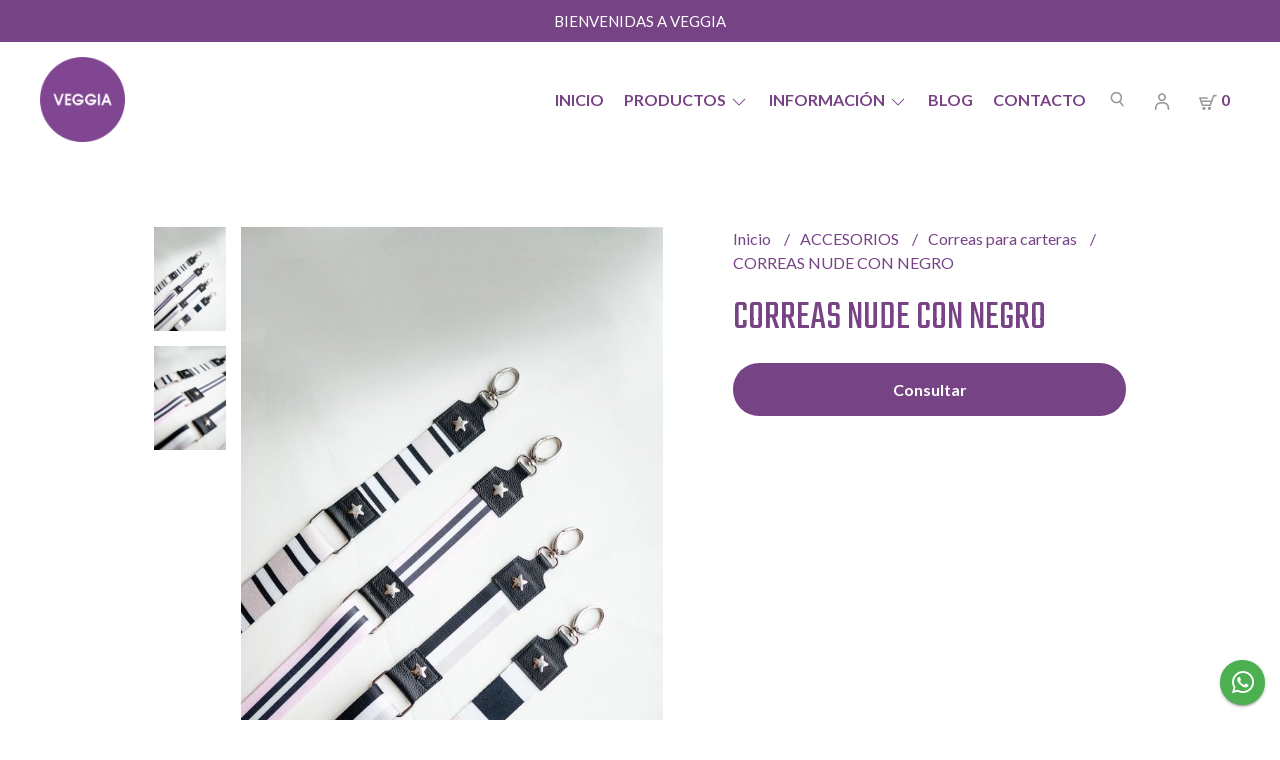

--- FILE ---
content_type: text/html; charset=UTF-8
request_url: https://www.veggiazapatos.com/accesorios/correas-para-carteras/correas-nude-con-negro
body_size: 23234
content:
<!DOCTYPE html>
<html lang="es">
<head>
    <meta charset="UTF-8">
    <meta name="viewport" content="width=device-width,user-scalable=no,initial-scale=1.0,minimum-scale=1.0,maximum-scale=1.0" />
    <meta name="csrf-token" content="UbWjijzTNJDk4zVwfPNYDQasS4SVYQEkDMNhnuR2">
    <meta http-equiv="X-UA-Compatible" content="ie=edge">
        <link rel="canonical" href="https://www.veggiazapatos.com/accesorios/correas-para-carteras/correas-nude-con-negro">
    <title>CORREAS NUDE CON NEGRO - VEGGIA ZAPATOS</title>
     
    <meta name="description" content="Todo el detalle de CORREAS NUDE CON NEGRO en nuestra tienda online">
    <meta property="og:url" content="https://www.veggiazapatos.com/accesorios/correas-para-carteras/correas-nude-con-negro"/>
    <meta property="og:type" content="product"/> 
    <meta property="og:title" content="CORREAS NUDE CON NEGRO"/>
    <meta property="og:description" content="Todo el detalle de CORREAS NUDE CON NEGRO en nuestra tienda online"/>
    <meta property="og:image" content="https://d22fxaf9t8d39k.cloudfront.net/9da074abdf7150dfa7f65e19f58f22558fa124c2f6f3fe367e87ab8445ad2b392897.jpg"/>
            <link rel="stylesheet" href="https://cdn.jsdelivr.net/npm/uikit@3.5.10/dist/css/uikit.min.css" />
    <link rel="stylesheet" href="https://d2gsyhqn7794lh.cloudfront.net/all.min.css" />
    <link rel="stylesheet" href="https://fonts.googleapis.com/css2?family=Teko:wght@300;400;500;700&family=Lato:wght@300;400;700&display=swap">
    <link rel="shortcut icon" href="https://d22fxaf9t8d39k.cloudfront.net/b639e58f3d9d5e7b9a86bb3b3c9d699bcd74b535cd1aca93054586141fc0a6c62897.png" />
    <style type="text/css">
        .uk-h1, .uk-h2, .uk-h3, .uk-h4, .uk-h5, .uk-h6, .uk-heading-2xlarge, .uk-heading-large, .uk-heading-medium, .uk-heading-small, .uk-heading-xlarge, h1, h2, h3, h4, h5, h6 {
            font-family: 'Teko', sans-serif;
        }
        html, body, p, span, .field__label, .field__input, .field__textarea, .field__select {
            font-family: 'Lato', sans-serif;
        }
        .background--primary, .background--primary-hover:hover {
            background-color: #764385;
        }
        .text--primary, .text--primary-hover:hover,body {
            color: #774385 !important;
        }
        .contrast_text--primary, .contrast_text--primary-hover:hover {
            color: #ffffff;
        }
        .background--secondary, .background--secondary-hover:hover {
            background-color: #cab1cf;
        }
        .text--secondary, .text--secondary-hover:hover {
            color: #000000;
        }
        .contrast_text--secondary, .contrast_text--secondary-hover:hover {
            color: #ffffff;
        }
        .checkbox__check:checked::before {
            border: solid #764385;
        }
        .checkbox__check:checked, .checkbox__check:checked:focus {
            border: 1px solid #764385;
        }
        .checkbox__check:checked+.checkout__label-text {
            color: #764385;
        }
        .border--primary {
            border: solid #774385;
        }
        .uk-section-block__title::after {
            border-bottom-color: #cab1cf;
        }
        .border--secondary::after {
            border-bottom-color: #cab1cf;
        }
        .border-radius {
            border-radius: 20px;
        }
        .border-radius-2x {
            border-radius: 40px;
        }
        .field__input.border-radius, .field__select.border-radius, .field__textarea.border-radius {
            border-radius: 10px;
        }
        .field__input.border-radius--plain, .field__select.border-radius--plain, .field__textarea.border-radius--plain {
            border-radius: 20px;
        }
        .field__input.border-radius.field__input--right-button {
            border-top-right-radius: 0px;
            border-bottom-right-radius: 0px;
        }
    </style>
    <link rel="stylesheet" href="https://d2op8dwcequzql.cloudfront.net/assets/1.35.0/templates/mimas/css/style.css" />
                <script async src="https://www.googletagmanager.com/gtag/js?id=UA-162948471-1">
        </script>
        <script>
            window.dataLayer = window.dataLayer || [];
            function gtag() {
                dataLayer.push(arguments);
            }
            gtag('js', new Date());
            gtag('config', "UA-162948471-1");
        </script>
                <script>
!function(f,b,e,v,n,t,s)
{if(f.fbq)return;n=f.fbq=function(){n.callMethod?
n.callMethod.apply(n,arguments):n.queue.push(arguments)};
if(!f._fbq)f._fbq=n;n.push=n;n.loaded=!0;n.version='2.0';
n.queue=[];t=b.createElement(e);t.async=!0;
t.src=v;s=b.getElementsByTagName(e)[0];
s.parentNode.insertBefore(t,s)}(window, document,'script',
'https://connect.facebook.net/en_US/fbevents.js');
fbq('init', '2210896405743856');
fbq('track', 'PageView');
</script>
<noscript><img height="1" width="1" style="display:none"
src="https://www.facebook.com/tr?id=2210896405743856&ev=PageView&noscript=1"
/></noscript>
                <meta name="facebook-domain-verification" content="lj3yafjdz30rp8wwbw7mja3yle559s" />
    </head>

<body>

    
    <div id="mobile-menu-sidenav" class="mobile-menu-sidenav" uk-offcanvas="overlay: true; flip: true; mode: slide">
    <div class="mobile-menu-sidenav__offcanvas-bar uk-offcanvas-bar uk-offcanvas-bar--desktop-full uk-offcanvas-bar--mobile-full text--primary">
        <button class="mobile-menu-sidenav__offcanvas-close uk-offcanvas-close text--primary" type="button" uk-close></button>
        <div class="mobile-menu-sidenav__menu">
                <ul class="mobile-menu-sidenav__list uk-nav-default uk-nav-parent-icon" uk-nav>
                    <li class="mobile-menu-sidenav__list-item">
                        <a href="https://www.veggiazapatos.com" class="mobile-menu-sidenav__item-link">Inicio</a>
                    </li>
                    <li class="mobile-menu-sidenav__list-item uk-parent">
                        <a href="/productos" class="mobile-menu-sidenav__item-link">Productos</a>
                                                    <ul class="mobile-menu-sidenav__sublist uk-nav-default uk-nav-sub uk-nav-parent-icon" uk-nav>
                <li class="mobile-menu-sidenav__list-item">
            <a href="https://www.veggiazapatos.com/productos" class="mobile-menu-sidenav__item-link">
                Ver todo en Productos
            </a>
        </li>
                                            <li class="mobile-menu-sidenav__item-link uk-parent">
                    <a href="#" class="mobile-menu-sidenav__item-link">
                        CALZADO
                    </a>
                    <ul class="mobile-menu-sidenav__sublist uk-nav-default uk-nav-sub uk-nav-parent-icon" uk-nav>
            <li class="mobile-menu-sidenav__list-item">
            <a href="https://www.veggiazapatos.com/calzado" class="mobile-menu-sidenav__item-link">
                Ver todo en CALZADO
            </a>
        </li>
                                                            <li class="mobile-menu-sidenav__list-item">
                    <a href="https://www.veggiazapatos.com/calzado/nuevos-ingresos" class="mobile-menu-sidenav__item-link">
                        NUEVOS INGRESOS
                    </a>
                </li>
                                                            <li class="mobile-menu-sidenav__item-link uk-parent">
                    <a href="#" class="mobile-menu-sidenav__item-link">
                        VERANO
                    </a>
                    <ul class="mobile-menu-sidenav__sublist uk-nav-default uk-nav-sub uk-nav-parent-icon" uk-nav>
            <li class="mobile-menu-sidenav__list-item">
            <a href="https://www.veggiazapatos.com/calzado/verano" class="mobile-menu-sidenav__item-link">
                Ver todo en VERANO
            </a>
        </li>
                                                                                    <li class="mobile-menu-sidenav__item-link uk-parent">
                    <a href="#" class="mobile-menu-sidenav__item-link">
                        Pretemporada
                    </a>
                    <ul class="mobile-menu-sidenav__sublist uk-nav-default uk-nav-sub uk-nav-parent-icon" uk-nav>
            <li class="mobile-menu-sidenav__list-item">
            <a href="https://www.veggiazapatos.com/calzado/verano/pretemporada" class="mobile-menu-sidenav__item-link">
                Ver todo en Pretemporada
            </a>
        </li>
                                                                                                <li class="mobile-menu-sidenav__list-item">
                    <a href="https://www.veggiazapatos.com/calzado/verano/pretemporada/borcegos" class="mobile-menu-sidenav__item-link">
                        Borcegos
                    </a>
                </li>
                                                            <li class="mobile-menu-sidenav__list-item">
                    <a href="https://www.veggiazapatos.com/calzado/verano/pretemporada/botas" class="mobile-menu-sidenav__item-link">
                        Botas
                    </a>
                </li>
                                                            <li class="mobile-menu-sidenav__list-item">
                    <a href="https://www.veggiazapatos.com/calzado/verano/pretemporada/mules" class="mobile-menu-sidenav__item-link">
                        Mules
                    </a>
                </li>
                                                            <li class="mobile-menu-sidenav__list-item">
                    <a href="https://www.veggiazapatos.com/calzado/verano/pretemporada/zapatos" class="mobile-menu-sidenav__item-link">
                        Zapatos
                    </a>
                </li>
                                                                                                                                                                                                                                                                                                                                                                                                                                                                                                                                                                                                                                                                                                                                                                                                                                                            </ul>                </li>
                                                                                                            <li class="mobile-menu-sidenav__list-item">
                    <a href="https://www.veggiazapatos.com/calzado/verano/urbanas" class="mobile-menu-sidenav__item-link">
                        Urbanas
                    </a>
                </li>
                                                            <li class="mobile-menu-sidenav__list-item">
                    <a href="https://www.veggiazapatos.com/calzado/verano/chatas" class="mobile-menu-sidenav__item-link">
                        Chatas
                    </a>
                </li>
                                                            <li class="mobile-menu-sidenav__list-item">
                    <a href="https://www.veggiazapatos.com/calzado/verano/chanclas" class="mobile-menu-sidenav__item-link">
                        Chanclas
                    </a>
                </li>
                                                            <li class="mobile-menu-sidenav__list-item">
                    <a href="https://www.veggiazapatos.com/calzado/verano/deportivas" class="mobile-menu-sidenav__item-link">
                        Deportivas
                    </a>
                </li>
                                                            <li class="mobile-menu-sidenav__list-item">
                    <a href="https://www.veggiazapatos.com/calzado/verano/plataformas" class="mobile-menu-sidenav__item-link">
                        Plataformas
                    </a>
                </li>
                                                            <li class="mobile-menu-sidenav__list-item">
                    <a href="https://www.veggiazapatos.com/calzado/verano/tacos" class="mobile-menu-sidenav__item-link">
                        Tacos
                    </a>
                </li>
                                                            <li class="mobile-menu-sidenav__list-item">
                    <a href="https://www.veggiazapatos.com/calzado/verano/noche" class="mobile-menu-sidenav__item-link">
                        Noche
                    </a>
                </li>
                                                            <li class="mobile-menu-sidenav__list-item">
                    <a href="https://www.veggiazapatos.com/calzado/verano/zapatillas" class="mobile-menu-sidenav__item-link">
                        Zapatillas
                    </a>
                </li>
                                                                                                                                                                                                                                                                                                                                                                                                                                                                                                                                                                                                                                                                                                                                                            </ul>                </li>
                                                                                                                                                                                                                        <li class="mobile-menu-sidenav__item-link uk-parent">
                    <a href="#" class="mobile-menu-sidenav__item-link">
                        INVIERNO
                    </a>
                    <ul class="mobile-menu-sidenav__sublist uk-nav-default uk-nav-sub uk-nav-parent-icon" uk-nav>
            <li class="mobile-menu-sidenav__list-item">
            <a href="https://www.veggiazapatos.com/calzado/invierno" class="mobile-menu-sidenav__item-link">
                Ver todo en INVIERNO
            </a>
        </li>
                                                                                                                                                                                                                                                            <li class="mobile-menu-sidenav__list-item">
                    <a href="https://www.veggiazapatos.com/calzado/invierno/pretemporada" class="mobile-menu-sidenav__item-link">
                        Pretemporada
                    </a>
                </li>
                                                            <li class="mobile-menu-sidenav__list-item">
                    <a href="https://www.veggiazapatos.com/calzado/invierno/borcegos" class="mobile-menu-sidenav__item-link">
                        Borcegos
                    </a>
                </li>
                                                            <li class="mobile-menu-sidenav__list-item">
                    <a href="https://www.veggiazapatos.com/calzado/invierno/botas-de-lluvia" class="mobile-menu-sidenav__item-link">
                        Botas de lluvia
                    </a>
                </li>
                                                            <li class="mobile-menu-sidenav__list-item">
                    <a href="https://www.veggiazapatos.com/calzado/invierno/canas-altas" class="mobile-menu-sidenav__item-link">
                        Cañas altas
                    </a>
                </li>
                                                            <li class="mobile-menu-sidenav__list-item">
                    <a href="https://www.veggiazapatos.com/calzado/invierno/pantu-botas" class="mobile-menu-sidenav__item-link">
                        Pantu botas
                    </a>
                </li>
                                                            <li class="mobile-menu-sidenav__list-item">
                    <a href="https://www.veggiazapatos.com/calzado/invierno/plataformas" class="mobile-menu-sidenav__item-link">
                        Plataformas
                    </a>
                </li>
                                                            <li class="mobile-menu-sidenav__list-item">
                    <a href="https://www.veggiazapatos.com/calzado/invierno/tacos" class="mobile-menu-sidenav__item-link">
                        Tacos
                    </a>
                </li>
                                                            <li class="mobile-menu-sidenav__list-item">
                    <a href="https://www.veggiazapatos.com/calzado/invierno/texanas" class="mobile-menu-sidenav__item-link">
                        Texanas
                    </a>
                </li>
                                                            <li class="mobile-menu-sidenav__list-item">
                    <a href="https://www.veggiazapatos.com/calzado/invierno/urbanas" class="mobile-menu-sidenav__item-link">
                        Urbanas
                    </a>
                </li>
                                                            <li class="mobile-menu-sidenav__list-item">
                    <a href="https://www.veggiazapatos.com/calzado/invierno/zapatillas" class="mobile-menu-sidenav__item-link">
                        Zapatillas
                    </a>
                </li>
                                                            <li class="mobile-menu-sidenav__list-item">
                    <a href="https://www.veggiazapatos.com/calzado/invierno/pantuflas" class="mobile-menu-sidenav__item-link">
                        Pantuflas
                    </a>
                </li>
                                                                                                                                                                                                                                                                                                                                                                                                                                                                                                                                                                                                            </ul>                </li>
                                                                                                                                                                                                <li class="mobile-menu-sidenav__item-link uk-parent">
                    <a href="#" class="mobile-menu-sidenav__item-link">
                        FERIA
                    </a>
                    <ul class="mobile-menu-sidenav__sublist uk-nav-default uk-nav-sub uk-nav-parent-icon" uk-nav>
            <li class="mobile-menu-sidenav__list-item">
            <a href="https://www.veggiazapatos.com/calzado/feria" class="mobile-menu-sidenav__item-link">
                Ver todo en FERIA
            </a>
        </li>
                                                                                                                                                                                                                                                                                                                                                                                                            <li class="mobile-menu-sidenav__list-item">
                    <a href="https://www.veggiazapatos.com/calzado/feria/pretemporada" class="mobile-menu-sidenav__item-link">
                        Pretemporada
                    </a>
                </li>
                                                            <li class="mobile-menu-sidenav__list-item">
                    <a href="https://www.veggiazapatos.com/calzado/feria/chanclas" class="mobile-menu-sidenav__item-link">
                        Chanclas
                    </a>
                </li>
                                                            <li class="mobile-menu-sidenav__list-item">
                    <a href="https://www.veggiazapatos.com/calzado/feria/plataformas" class="mobile-menu-sidenav__item-link">
                        Plataformas
                    </a>
                </li>
                                                            <li class="mobile-menu-sidenav__list-item">
                    <a href="https://www.veggiazapatos.com/calzado/feria/sandalias-con-taco" class="mobile-menu-sidenav__item-link">
                        Sandalias con taco
                    </a>
                </li>
                                                            <li class="mobile-menu-sidenav__list-item">
                    <a href="https://www.veggiazapatos.com/calzado/feria/sandalias-deportivas" class="mobile-menu-sidenav__item-link">
                        Sandalias deportivas
                    </a>
                </li>
                                                            <li class="mobile-menu-sidenav__list-item">
                    <a href="https://www.veggiazapatos.com/calzado/feria/sandalias-de-noche" class="mobile-menu-sidenav__item-link">
                        Sandalias de noche
                    </a>
                </li>
                                                            <li class="mobile-menu-sidenav__list-item">
                    <a href="https://www.veggiazapatos.com/calzado/feria/sandalias-urbanas" class="mobile-menu-sidenav__item-link">
                        Sandalias urbanas
                    </a>
                </li>
                                                            <li class="mobile-menu-sidenav__list-item">
                    <a href="https://www.veggiazapatos.com/calzado/feria/zapatillas" class="mobile-menu-sidenav__item-link">
                        Zapatillas
                    </a>
                </li>
                                                                                                                                                                                                                                                                                                                                                                                                                                                                                                </ul>                </li>
                                                                                                                                                                                                                                                                                                                                                                                                                                                                                                                                                                                                </ul>                </li>
                                                                                                                                                                                                                                                                                                                                                                                                                                                                                                            <li class="mobile-menu-sidenav__item-link uk-parent">
                    <a href="#" class="mobile-menu-sidenav__item-link">
                        CARTERAS
                    </a>
                    <ul class="mobile-menu-sidenav__sublist uk-nav-default uk-nav-sub uk-nav-parent-icon" uk-nav>
            <li class="mobile-menu-sidenav__list-item">
            <a href="https://www.veggiazapatos.com/carteras" class="mobile-menu-sidenav__item-link">
                Ver todo en CARTERAS
            </a>
        </li>
                                                                                                                                                                                                                                                                                                                                                                                                                                                                                                                        <li class="mobile-menu-sidenav__item-link uk-parent">
                    <a href="#" class="mobile-menu-sidenav__item-link">
                        Linea cuero
                    </a>
                    <ul class="mobile-menu-sidenav__sublist uk-nav-default uk-nav-sub uk-nav-parent-icon" uk-nav>
            <li class="mobile-menu-sidenav__list-item">
            <a href="https://www.veggiazapatos.com/carteras/linea-cuero" class="mobile-menu-sidenav__item-link">
                Ver todo en Linea cuero
            </a>
        </li>
                                                                                                                                                                                                                                                                                                                                                                                                                                                                                                                                    <li class="mobile-menu-sidenav__list-item">
                    <a href="https://www.veggiazapatos.com/carteras/linea-cuero/bandoleras" class="mobile-menu-sidenav__item-link">
                        Bandoleras
                    </a>
                </li>
                                                            <li class="mobile-menu-sidenav__list-item">
                    <a href="https://www.veggiazapatos.com/carteras/linea-cuero/carteras" class="mobile-menu-sidenav__item-link">
                        Carteras
                    </a>
                </li>
                                                            <li class="mobile-menu-sidenav__list-item">
                    <a href="https://www.veggiazapatos.com/carteras/linea-cuero/mochilas" class="mobile-menu-sidenav__item-link">
                        Mochilas
                    </a>
                </li>
                                                            <li class="mobile-menu-sidenav__list-item">
                    <a href="https://www.veggiazapatos.com/carteras/linea-cuero/rinoneras" class="mobile-menu-sidenav__item-link">
                        Riñoneras
                    </a>
                </li>
                                                            <li class="mobile-menu-sidenav__list-item">
                    <a href="https://www.veggiazapatos.com/carteras/linea-cuero/mini-bags" class="mobile-menu-sidenav__item-link">
                        Mini bags
                    </a>
                </li>
                                                            <li class="mobile-menu-sidenav__list-item">
                    <a href="https://www.veggiazapatos.com/carteras/linea-cuero/porta-celular" class="mobile-menu-sidenav__item-link">
                        Porta celular
                    </a>
                </li>
                                                            <li class="mobile-menu-sidenav__list-item">
                    <a href="https://www.veggiazapatos.com/carteras/linea-cuero/sobres" class="mobile-menu-sidenav__item-link">
                        Sobres
                    </a>
                </li>
                                                                                                                                                                                                                                                                                                                                                                                    </ul>                </li>
                                                                                                                                                <li class="mobile-menu-sidenav__item-link uk-parent">
                    <a href="#" class="mobile-menu-sidenav__item-link">
                        Linea tela
                    </a>
                    <ul class="mobile-menu-sidenav__sublist uk-nav-default uk-nav-sub uk-nav-parent-icon" uk-nav>
            <li class="mobile-menu-sidenav__list-item">
            <a href="https://www.veggiazapatos.com/carteras/linea-tela" class="mobile-menu-sidenav__item-link">
                Ver todo en Linea tela
            </a>
        </li>
                                                                                                                                                                                                                                                                                                                                                                                                                                                                                                                                                                                                                                    <li class="mobile-menu-sidenav__list-item">
                    <a href="https://www.veggiazapatos.com/carteras/linea-tela/bandoleras" class="mobile-menu-sidenav__item-link">
                        Bandoleras
                    </a>
                </li>
                                                            <li class="mobile-menu-sidenav__list-item">
                    <a href="https://www.veggiazapatos.com/carteras/linea-tela/mochilas" class="mobile-menu-sidenav__item-link">
                        Mochilas
                    </a>
                </li>
                                                            <li class="mobile-menu-sidenav__list-item">
                    <a href="https://www.veggiazapatos.com/carteras/linea-tela/bolsos" class="mobile-menu-sidenav__item-link">
                        Bolsos
                    </a>
                </li>
                                                            <li class="mobile-menu-sidenav__list-item">
                    <a href="https://www.veggiazapatos.com/carteras/linea-tela/rinoneras" class="mobile-menu-sidenav__item-link">
                        Riñoneras
                    </a>
                </li>
                                                            <li class="mobile-menu-sidenav__list-item">
                    <a href="https://www.veggiazapatos.com/carteras/linea-tela/bolsos-de-viaje" class="mobile-menu-sidenav__item-link">
                        Bolsos de Viaje
                    </a>
                </li>
                                                                                                                                                                                                                                                                                                            </ul>                </li>
                                                                                                                        <li class="mobile-menu-sidenav__list-item">
                    <a href="https://www.veggiazapatos.com/carteras/legion-extranjera" class="mobile-menu-sidenav__item-link">
                        Legion Extranjera
                    </a>
                </li>
                                                            <li class="mobile-menu-sidenav__list-item">
                    <a href="https://www.veggiazapatos.com/carteras/materos" class="mobile-menu-sidenav__item-link">
                        Materos
                    </a>
                </li>
                                                            <li class="mobile-menu-sidenav__list-item">
                    <a href="https://www.veggiazapatos.com/carteras/linea-maternal" class="mobile-menu-sidenav__item-link">
                        Linea maternal
                    </a>
                </li>
                                                                                                                                                                                                                                                                        </ul>                </li>
                                                                                                                                                                                                                                                                        <li class="mobile-menu-sidenav__item-link uk-parent">
                    <a href="#" class="mobile-menu-sidenav__item-link">
                        BILLETERAS
                    </a>
                    <ul class="mobile-menu-sidenav__sublist uk-nav-default uk-nav-sub uk-nav-parent-icon" uk-nav>
            <li class="mobile-menu-sidenav__list-item">
            <a href="https://www.veggiazapatos.com/billeteras" class="mobile-menu-sidenav__item-link">
                Ver todo en BILLETERAS
            </a>
        </li>
                                                                                                                                                                                                                                                                                                                                                                                                                                                                                                                                                                                                                                                                                                                                                <li class="mobile-menu-sidenav__list-item">
                    <a href="https://www.veggiazapatos.com/billeteras/billeteras" class="mobile-menu-sidenav__item-link">
                        Billeteras
                    </a>
                </li>
                                                            <li class="mobile-menu-sidenav__list-item">
                    <a href="https://www.veggiazapatos.com/billeteras/billeteras-dobles" class="mobile-menu-sidenav__item-link">
                        Billeteras dobles
                    </a>
                </li>
                                                            <li class="mobile-menu-sidenav__list-item">
                    <a href="https://www.veggiazapatos.com/billeteras/mini-billeteras" class="mobile-menu-sidenav__item-link">
                        Mini billeteras
                    </a>
                </li>
                                                            <li class="mobile-menu-sidenav__list-item">
                    <a href="https://www.veggiazapatos.com/billeteras/tarjeteros" class="mobile-menu-sidenav__item-link">
                        Tarjeteros
                    </a>
                </li>
                                                            <li class="mobile-menu-sidenav__list-item">
                    <a href="https://www.veggiazapatos.com/billeteras/billetera-organizador" class="mobile-menu-sidenav__item-link">
                        Billetera organizador
                    </a>
                </li>
                                                                                                                                                                                                </ul>                </li>
                                                                                                                        <li class="mobile-menu-sidenav__item-link uk-parent">
                    <a href="#" class="mobile-menu-sidenav__item-link">
                        ACCESORIOS
                    </a>
                    <ul class="mobile-menu-sidenav__sublist uk-nav-default uk-nav-sub uk-nav-parent-icon" uk-nav>
            <li class="mobile-menu-sidenav__list-item">
            <a href="https://www.veggiazapatos.com/accesorios" class="mobile-menu-sidenav__item-link">
                Ver todo en ACCESORIOS
            </a>
        </li>
                                                                                                                                                                                                                                                                                                                                                                                                                                                                                                                                                                                                                                                                                                                                                                                                                        <li class="mobile-menu-sidenav__list-item">
                    <a href="https://www.veggiazapatos.com/accesorios/pashminas" class="mobile-menu-sidenav__item-link">
                        Pashminas
                    </a>
                </li>
                                                            <li class="mobile-menu-sidenav__list-item">
                    <a href="https://www.veggiazapatos.com/accesorios/porta-agenda" class="mobile-menu-sidenav__item-link">
                        Porta agenda
                    </a>
                </li>
                                                            <li class="mobile-menu-sidenav__list-item">
                    <a href="https://www.veggiazapatos.com/accesorios/porta-notebook" class="mobile-menu-sidenav__item-link">
                        Porta notebook
                    </a>
                </li>
                                                            <li class="mobile-menu-sidenav__list-item">
                    <a href="https://www.veggiazapatos.com/accesorios/cintos" class="mobile-menu-sidenav__item-link">
                        Cintos
                    </a>
                </li>
                                                            <li class="mobile-menu-sidenav__list-item">
                    <a href="https://www.veggiazapatos.com/accesorios/correas-para-carteras" class="mobile-menu-sidenav__item-link">
                        Correas para carteras
                    </a>
                </li>
                                                            <li class="mobile-menu-sidenav__list-item">
                    <a href="https://www.veggiazapatos.com/accesorios/neceser" class="mobile-menu-sidenav__item-link">
                        Neceser
                    </a>
                </li>
                                                            <li class="mobile-menu-sidenav__list-item">
                    <a href="https://www.veggiazapatos.com/accesorios/escarapelas" class="mobile-menu-sidenav__item-link">
                        Escarapelas
                    </a>
                </li>
                                                            <li class="mobile-menu-sidenav__item-link uk-parent">
                    <a href="#" class="mobile-menu-sidenav__item-link">
                        Bijou
                    </a>
                    <ul class="mobile-menu-sidenav__sublist uk-nav-default uk-nav-sub uk-nav-parent-icon" uk-nav>
            <li class="mobile-menu-sidenav__list-item">
            <a href="https://www.veggiazapatos.com/accesorios/bijou" class="mobile-menu-sidenav__item-link">
                Ver todo en Bijou
            </a>
        </li>
                                                                                                                                                                                                                                                                                                                                                                                                                                                                                                                                                                                                                                                                                                                                                                                                                                                                                                                        <li class="mobile-menu-sidenav__list-item">
                    <a href="https://www.veggiazapatos.com/accesorios/bijou/colgantes" class="mobile-menu-sidenav__item-link">
                        Colgantes
                    </a>
                </li>
                                                            <li class="mobile-menu-sidenav__list-item">
                    <a href="https://www.veggiazapatos.com/accesorios/bijou/pulseras" class="mobile-menu-sidenav__item-link">
                        Pulseras
                    </a>
                </li>
                                                            <li class="mobile-menu-sidenav__list-item">
                    <a href="https://www.veggiazapatos.com/accesorios/bijou/aros" class="mobile-menu-sidenav__item-link">
                        Aros
                    </a>
                </li>
                                                </ul>                </li>
                                                                                                <li class="mobile-menu-sidenav__list-item">
                    <a href="https://www.veggiazapatos.com/accesorios/llaveros" class="mobile-menu-sidenav__item-link">
                        Llaveros
                    </a>
                </li>
                                                            <li class="mobile-menu-sidenav__list-item">
                    <a href="https://www.veggiazapatos.com/accesorios/hebillas" class="mobile-menu-sidenav__item-link">
                        Hebillas
                    </a>
                </li>
                        </ul>                </li>
                                                                                                                                                                                    </ul>                                            </li>
                                            <li class="mobile-menu-sidenav__list-item uk-parent">
                            <a href="#" class="mobile-menu-sidenav__item-link">Información</a>
                            <ul class="uk-nav-sub uk-nav-parent-icon">
                                                                                                            <li class="mobile-menu-sidenav__list-item">
                                            <a href="https://www.veggiazapatos.com/consultas-y-politicas-de-cambio" class="mobile-menu-sidenav__item-link">Consultas y Políticas de cambio</a>
                                        </li>
                                                                                                                                                <li class="mobile-menu-sidenav__list-item">
                                            <a href="https://www.veggiazapatos.com/tabla-de-talles" class="mobile-menu-sidenav__item-link">Tabla de Talles</a>
                                        </li>
                                                                                                                                                <li class="mobile-menu-sidenav__list-item">
                                            <a href="https://www.veggiazapatos.com/envios-gratis" class="mobile-menu-sidenav__item-link">Envíos gratis</a>
                                        </li>
                                                                                                                                                <li class="mobile-menu-sidenav__list-item">
                                            <a href="https://www.veggiazapatos.com/tipos-de-envios" class="mobile-menu-sidenav__item-link">Tipos de envíos</a>
                                        </li>
                                                                                                </ul>
                        </li>
                                                                <li class="mobile-menu-sidenav__list-item">
                            <a href="https://www.veggiazapatos.com/blog" class="mobile-menu-sidenav__item-link">Blog</a>
                        </li>
                                                                                    <li class="mobile-menu-sidenav__list-item">
                            <a href="#contact-modal" class="mobile-menu-sidenav__item-link" uk-toggle>Contacto</a>
                        </li>
                                        <li class="mobile-menu-sidenav__list-item--divider"></li>
                </ul>
                <ul class="mobile-menu-sidenav__list-buttons mobile-menu-sidenav__list uk-nav-default uk-nav-parent-icon" uk-nav>
                                            <li>
                            <a href="#login-modal" class="mobile-menu-sidenav__item-link" uk-toggle>
                                <button type="button" id="login-mobile-btn" class="button button--full background--primary background--primary-hover contrast_text--primary contrast_text--primary-hover uk-button uk-button-input border-radius"  data-label="Iniciar sesión" data-spinner-ratio="0.75" >
     
        Iniciar sesión
    </button>                            </a>
                        </li>
                        <li>
                            <a href="#register-modal" class="mobile-menu-sidenav__item-link mobile-menu-sidenav__item-link--button" uk-toggle>Crear cuenta</a>
                        </li>
                                    </ul>
            </div>
    </div>
</div>    

    
            <div class="header-announcement background--primary">
            <p class="header-announcement__text contrast_text--primary">
                                    BIENVENIDAS A VEGGIA
                            </p>
        </div>
        

    
    <div class="header-menu">
        <div class="uk-container">
            
            <nav class="header-menu__desktop uk-flex uk-flex-middle uk-flex-between uk-visible@m">
                
                <div class="header-logo header__left nav-overlay uk-flex uk-flex-middle">
                                            <a href="https://www.veggiazapatos.com" class="header-logo__link">
                            <img src="https://d22fxaf9t8d39k.cloudfront.net/deddfe7c61c7bb3f41df1157cb4b4b32368a80a77d5040acbeee2cb83635ca112897.png"
                                class="header-logo__image" alt="Logo" />
                        </a>
                                    </div>
                

                
                <ul class="header-menu__desktop-list nav-overlay uk-flex uk-flex-middle">
                    <li class="desktop-list__item text--primary">
                        <a href="https://www.veggiazapatos.com" class="desktop-list__link">
                            Inicio
                        </a>
                    </li>
                    <li class="desktop-list__item text--primary">
                        <a href="/productos" class="desktop-list__link">
                            Productos
                            <span class="desktop-list__down-icon text--primary" uk-icon="icon: chevron-down"></span>
                        </a>
                                                    <ul class="uk-nav-sub uk-nav-parent-icon uk-padding-right" uk-dropdown>
                                <ul class="desktop-list uk-nav-default uk-nav-sub uk-nav-parent-icon" uk-nav>
                <li class="desktop-list__subitem text--primary">
            <a href="https://www.veggiazapatos.com/productos" class="desktop-list-link__text desktop-list-link__text--bold text--primary">
                Ver todo en Productos
            </a>
        </li>
                                            <li class="text--primary uk-parent">
                    <a href="#" class="desktop-list-link__text desktop-list-link__text--bold text--primary">
                        CALZADO
                    </a>
                    <ul class="desktop-list uk-nav-default uk-nav-sub uk-nav-parent-icon" uk-nav>
            <li class="desktop-list__subitem text--primary">
            <a href="https://www.veggiazapatos.com/calzado" class="desktop-list-link__text">
                Ver todo en CALZADO
            </a>
        </li>
                                                            <li class="desktop-list__subitem text--primary">
                    <a href="https://www.veggiazapatos.com/calzado/nuevos-ingresos" class="desktop-list-link__text desktop-list-link__default">
                        NUEVOS INGRESOS
                    </a>
                </li>
               
                                                <li class="text--primary uk-parent">
                    <a href="#" class="desktop-list-link__text desktop-list-link__default">
                        VERANO
                    </a>
                    <ul class="desktop-list uk-nav-default uk-nav-sub uk-nav-parent-icon" uk-nav>
            <li class="desktop-list__subitem text--primary">
            <a href="https://www.veggiazapatos.com/calzado/verano" class="desktop-list-link__text">
                Ver todo en VERANO
            </a>
        </li>
                                                                                    <li class="text--primary uk-parent">
                    <a href="#" class="desktop-list-link__text desktop-list-link__default">
                        Pretemporada
                    </a>
                    <ul class="desktop-list uk-nav-default uk-nav-sub uk-nav-parent-icon" uk-nav>
            <li class="desktop-list__subitem text--primary">
            <a href="https://www.veggiazapatos.com/calzado/verano/pretemporada" class="desktop-list-link__text">
                Ver todo en Pretemporada
            </a>
        </li>
                                                                                                <li class="desktop-list__subitem text--primary">
                    <a href="https://www.veggiazapatos.com/calzado/verano/pretemporada/borcegos" class="desktop-list-link__text desktop-list-link__default">
                        Borcegos
                    </a>
                </li>
               
                                                <li class="desktop-list__subitem text--primary">
                    <a href="https://www.veggiazapatos.com/calzado/verano/pretemporada/botas" class="desktop-list-link__text desktop-list-link__default">
                        Botas
                    </a>
                </li>
               
                                                <li class="desktop-list__subitem text--primary">
                    <a href="https://www.veggiazapatos.com/calzado/verano/pretemporada/mules" class="desktop-list-link__text desktop-list-link__default">
                        Mules
                    </a>
                </li>
               
                                                <li class="desktop-list__subitem text--primary">
                    <a href="https://www.veggiazapatos.com/calzado/verano/pretemporada/zapatos" class="desktop-list-link__text desktop-list-link__default">
                        Zapatos
                    </a>
                </li>
               
                                                                                                                                                                                                                                                                                                                                                                                                                                                                                                                                                                                                                                                                                                                                                                                                                                                </ul>                </li>
               
                                                                                                <li class="desktop-list__subitem text--primary">
                    <a href="https://www.veggiazapatos.com/calzado/verano/urbanas" class="desktop-list-link__text desktop-list-link__default">
                        Urbanas
                    </a>
                </li>
               
                                                <li class="desktop-list__subitem text--primary">
                    <a href="https://www.veggiazapatos.com/calzado/verano/chatas" class="desktop-list-link__text desktop-list-link__default">
                        Chatas
                    </a>
                </li>
               
                                                <li class="desktop-list__subitem text--primary">
                    <a href="https://www.veggiazapatos.com/calzado/verano/chanclas" class="desktop-list-link__text desktop-list-link__default">
                        Chanclas
                    </a>
                </li>
               
                                                <li class="desktop-list__subitem text--primary">
                    <a href="https://www.veggiazapatos.com/calzado/verano/deportivas" class="desktop-list-link__text desktop-list-link__default">
                        Deportivas
                    </a>
                </li>
               
                                                <li class="desktop-list__subitem text--primary">
                    <a href="https://www.veggiazapatos.com/calzado/verano/plataformas" class="desktop-list-link__text desktop-list-link__default">
                        Plataformas
                    </a>
                </li>
               
                                                <li class="desktop-list__subitem text--primary">
                    <a href="https://www.veggiazapatos.com/calzado/verano/tacos" class="desktop-list-link__text desktop-list-link__default">
                        Tacos
                    </a>
                </li>
               
                                                <li class="desktop-list__subitem text--primary">
                    <a href="https://www.veggiazapatos.com/calzado/verano/noche" class="desktop-list-link__text desktop-list-link__default">
                        Noche
                    </a>
                </li>
               
                                                <li class="desktop-list__subitem text--primary">
                    <a href="https://www.veggiazapatos.com/calzado/verano/zapatillas" class="desktop-list-link__text desktop-list-link__default">
                        Zapatillas
                    </a>
                </li>
               
                                                                                                                                                                                                                                                                                                                                                                                                                                                                                                                                                                                                                                                                                                                                                </ul>                </li>
               
                                                                                                                                                                                                            <li class="text--primary uk-parent">
                    <a href="#" class="desktop-list-link__text desktop-list-link__default">
                        INVIERNO
                    </a>
                    <ul class="desktop-list uk-nav-default uk-nav-sub uk-nav-parent-icon" uk-nav>
            <li class="desktop-list__subitem text--primary">
            <a href="https://www.veggiazapatos.com/calzado/invierno" class="desktop-list-link__text">
                Ver todo en INVIERNO
            </a>
        </li>
                                                                                                                                                                                                                                                            <li class="desktop-list__subitem text--primary">
                    <a href="https://www.veggiazapatos.com/calzado/invierno/pretemporada" class="desktop-list-link__text desktop-list-link__default">
                        Pretemporada
                    </a>
                </li>
               
                                                <li class="desktop-list__subitem text--primary">
                    <a href="https://www.veggiazapatos.com/calzado/invierno/borcegos" class="desktop-list-link__text desktop-list-link__default">
                        Borcegos
                    </a>
                </li>
               
                                                <li class="desktop-list__subitem text--primary">
                    <a href="https://www.veggiazapatos.com/calzado/invierno/botas-de-lluvia" class="desktop-list-link__text desktop-list-link__default">
                        Botas de lluvia
                    </a>
                </li>
               
                                                <li class="desktop-list__subitem text--primary">
                    <a href="https://www.veggiazapatos.com/calzado/invierno/canas-altas" class="desktop-list-link__text desktop-list-link__default">
                        Cañas altas
                    </a>
                </li>
               
                                                <li class="desktop-list__subitem text--primary">
                    <a href="https://www.veggiazapatos.com/calzado/invierno/pantu-botas" class="desktop-list-link__text desktop-list-link__default">
                        Pantu botas
                    </a>
                </li>
               
                                                <li class="desktop-list__subitem text--primary">
                    <a href="https://www.veggiazapatos.com/calzado/invierno/plataformas" class="desktop-list-link__text desktop-list-link__default">
                        Plataformas
                    </a>
                </li>
               
                                                <li class="desktop-list__subitem text--primary">
                    <a href="https://www.veggiazapatos.com/calzado/invierno/tacos" class="desktop-list-link__text desktop-list-link__default">
                        Tacos
                    </a>
                </li>
               
                                                <li class="desktop-list__subitem text--primary">
                    <a href="https://www.veggiazapatos.com/calzado/invierno/texanas" class="desktop-list-link__text desktop-list-link__default">
                        Texanas
                    </a>
                </li>
               
                                                <li class="desktop-list__subitem text--primary">
                    <a href="https://www.veggiazapatos.com/calzado/invierno/urbanas" class="desktop-list-link__text desktop-list-link__default">
                        Urbanas
                    </a>
                </li>
               
                                                <li class="desktop-list__subitem text--primary">
                    <a href="https://www.veggiazapatos.com/calzado/invierno/zapatillas" class="desktop-list-link__text desktop-list-link__default">
                        Zapatillas
                    </a>
                </li>
               
                                                <li class="desktop-list__subitem text--primary">
                    <a href="https://www.veggiazapatos.com/calzado/invierno/pantuflas" class="desktop-list-link__text desktop-list-link__default">
                        Pantuflas
                    </a>
                </li>
               
                                                                                                                                                                                                                                                                                                                                                                                                                                                                                                                                                                                                </ul>                </li>
               
                                                                                                                                                                                    <li class="text--primary uk-parent">
                    <a href="#" class="desktop-list-link__text desktop-list-link__default">
                        FERIA
                    </a>
                    <ul class="desktop-list uk-nav-default uk-nav-sub uk-nav-parent-icon" uk-nav>
            <li class="desktop-list__subitem text--primary">
            <a href="https://www.veggiazapatos.com/calzado/feria" class="desktop-list-link__text">
                Ver todo en FERIA
            </a>
        </li>
                                                                                                                                                                                                                                                                                                                                                                                                            <li class="desktop-list__subitem text--primary">
                    <a href="https://www.veggiazapatos.com/calzado/feria/pretemporada" class="desktop-list-link__text desktop-list-link__default">
                        Pretemporada
                    </a>
                </li>
               
                                                <li class="desktop-list__subitem text--primary">
                    <a href="https://www.veggiazapatos.com/calzado/feria/chanclas" class="desktop-list-link__text desktop-list-link__default">
                        Chanclas
                    </a>
                </li>
               
                                                <li class="desktop-list__subitem text--primary">
                    <a href="https://www.veggiazapatos.com/calzado/feria/plataformas" class="desktop-list-link__text desktop-list-link__default">
                        Plataformas
                    </a>
                </li>
               
                                                <li class="desktop-list__subitem text--primary">
                    <a href="https://www.veggiazapatos.com/calzado/feria/sandalias-con-taco" class="desktop-list-link__text desktop-list-link__default">
                        Sandalias con taco
                    </a>
                </li>
               
                                                <li class="desktop-list__subitem text--primary">
                    <a href="https://www.veggiazapatos.com/calzado/feria/sandalias-deportivas" class="desktop-list-link__text desktop-list-link__default">
                        Sandalias deportivas
                    </a>
                </li>
               
                                                <li class="desktop-list__subitem text--primary">
                    <a href="https://www.veggiazapatos.com/calzado/feria/sandalias-de-noche" class="desktop-list-link__text desktop-list-link__default">
                        Sandalias de noche
                    </a>
                </li>
               
                                                <li class="desktop-list__subitem text--primary">
                    <a href="https://www.veggiazapatos.com/calzado/feria/sandalias-urbanas" class="desktop-list-link__text desktop-list-link__default">
                        Sandalias urbanas
                    </a>
                </li>
               
                                                <li class="desktop-list__subitem text--primary">
                    <a href="https://www.veggiazapatos.com/calzado/feria/zapatillas" class="desktop-list-link__text desktop-list-link__default">
                        Zapatillas
                    </a>
                </li>
               
                                                                                                                                                                                                                                                                                                                                                                                                                                                                                    </ul>                </li>
               
                                                                                                                                                                                                                                                                                                                                                                                                                                                                                                                                                                                    </ul>                </li>
               
                                                                                                                                                                                                                                                                                                                                                                                                                                                                                                <li class="text--primary uk-parent">
                    <a href="#" class="desktop-list-link__text desktop-list-link__text--bold text--primary">
                        CARTERAS
                    </a>
                    <ul class="desktop-list uk-nav-default uk-nav-sub uk-nav-parent-icon" uk-nav>
            <li class="desktop-list__subitem text--primary">
            <a href="https://www.veggiazapatos.com/carteras" class="desktop-list-link__text">
                Ver todo en CARTERAS
            </a>
        </li>
                                                                                                                                                                                                                                                                                                                                                                                                                                                                                                                        <li class="text--primary uk-parent">
                    <a href="#" class="desktop-list-link__text desktop-list-link__default">
                        Linea cuero
                    </a>
                    <ul class="desktop-list uk-nav-default uk-nav-sub uk-nav-parent-icon" uk-nav>
            <li class="desktop-list__subitem text--primary">
            <a href="https://www.veggiazapatos.com/carteras/linea-cuero" class="desktop-list-link__text">
                Ver todo en Linea cuero
            </a>
        </li>
                                                                                                                                                                                                                                                                                                                                                                                                                                                                                                                                    <li class="desktop-list__subitem text--primary">
                    <a href="https://www.veggiazapatos.com/carteras/linea-cuero/bandoleras" class="desktop-list-link__text desktop-list-link__default">
                        Bandoleras
                    </a>
                </li>
               
                                                <li class="desktop-list__subitem text--primary">
                    <a href="https://www.veggiazapatos.com/carteras/linea-cuero/carteras" class="desktop-list-link__text desktop-list-link__default">
                        Carteras
                    </a>
                </li>
               
                                                <li class="desktop-list__subitem text--primary">
                    <a href="https://www.veggiazapatos.com/carteras/linea-cuero/mochilas" class="desktop-list-link__text desktop-list-link__default">
                        Mochilas
                    </a>
                </li>
               
                                                <li class="desktop-list__subitem text--primary">
                    <a href="https://www.veggiazapatos.com/carteras/linea-cuero/rinoneras" class="desktop-list-link__text desktop-list-link__default">
                        Riñoneras
                    </a>
                </li>
               
                                                <li class="desktop-list__subitem text--primary">
                    <a href="https://www.veggiazapatos.com/carteras/linea-cuero/mini-bags" class="desktop-list-link__text desktop-list-link__default">
                        Mini bags
                    </a>
                </li>
               
                                                <li class="desktop-list__subitem text--primary">
                    <a href="https://www.veggiazapatos.com/carteras/linea-cuero/porta-celular" class="desktop-list-link__text desktop-list-link__default">
                        Porta celular
                    </a>
                </li>
               
                                                <li class="desktop-list__subitem text--primary">
                    <a href="https://www.veggiazapatos.com/carteras/linea-cuero/sobres" class="desktop-list-link__text desktop-list-link__default">
                        Sobres
                    </a>
                </li>
               
                                                                                                                                                                                                                                                                                                                                                                        </ul>                </li>
               
                                                                                                                                    <li class="text--primary uk-parent">
                    <a href="#" class="desktop-list-link__text desktop-list-link__default">
                        Linea tela
                    </a>
                    <ul class="desktop-list uk-nav-default uk-nav-sub uk-nav-parent-icon" uk-nav>
            <li class="desktop-list__subitem text--primary">
            <a href="https://www.veggiazapatos.com/carteras/linea-tela" class="desktop-list-link__text">
                Ver todo en Linea tela
            </a>
        </li>
                                                                                                                                                                                                                                                                                                                                                                                                                                                                                                                                                                                                                                    <li class="desktop-list__subitem text--primary">
                    <a href="https://www.veggiazapatos.com/carteras/linea-tela/bandoleras" class="desktop-list-link__text desktop-list-link__default">
                        Bandoleras
                    </a>
                </li>
               
                                                <li class="desktop-list__subitem text--primary">
                    <a href="https://www.veggiazapatos.com/carteras/linea-tela/mochilas" class="desktop-list-link__text desktop-list-link__default">
                        Mochilas
                    </a>
                </li>
               
                                                <li class="desktop-list__subitem text--primary">
                    <a href="https://www.veggiazapatos.com/carteras/linea-tela/bolsos" class="desktop-list-link__text desktop-list-link__default">
                        Bolsos
                    </a>
                </li>
               
                                                <li class="desktop-list__subitem text--primary">
                    <a href="https://www.veggiazapatos.com/carteras/linea-tela/rinoneras" class="desktop-list-link__text desktop-list-link__default">
                        Riñoneras
                    </a>
                </li>
               
                                                <li class="desktop-list__subitem text--primary">
                    <a href="https://www.veggiazapatos.com/carteras/linea-tela/bolsos-de-viaje" class="desktop-list-link__text desktop-list-link__default">
                        Bolsos de Viaje
                    </a>
                </li>
               
                                                                                                                                                                                                                                                                                                </ul>                </li>
               
                                                                                                            <li class="desktop-list__subitem text--primary">
                    <a href="https://www.veggiazapatos.com/carteras/legion-extranjera" class="desktop-list-link__text desktop-list-link__default">
                        Legion Extranjera
                    </a>
                </li>
               
                                                <li class="desktop-list__subitem text--primary">
                    <a href="https://www.veggiazapatos.com/carteras/materos" class="desktop-list-link__text desktop-list-link__default">
                        Materos
                    </a>
                </li>
               
                                                <li class="desktop-list__subitem text--primary">
                    <a href="https://www.veggiazapatos.com/carteras/linea-maternal" class="desktop-list-link__text desktop-list-link__default">
                        Linea maternal
                    </a>
                </li>
               
                                                                                                                                                                                                                                                            </ul>                </li>
               
                                                                                                                                                                                                                                                            <li class="text--primary uk-parent">
                    <a href="#" class="desktop-list-link__text desktop-list-link__text--bold text--primary">
                        BILLETERAS
                    </a>
                    <ul class="desktop-list uk-nav-default uk-nav-sub uk-nav-parent-icon" uk-nav>
            <li class="desktop-list__subitem text--primary">
            <a href="https://www.veggiazapatos.com/billeteras" class="desktop-list-link__text">
                Ver todo en BILLETERAS
            </a>
        </li>
                                                                                                                                                                                                                                                                                                                                                                                                                                                                                                                                                                                                                                                                                                                                                <li class="desktop-list__subitem text--primary">
                    <a href="https://www.veggiazapatos.com/billeteras/billeteras" class="desktop-list-link__text desktop-list-link__default">
                        Billeteras
                    </a>
                </li>
               
                                                <li class="desktop-list__subitem text--primary">
                    <a href="https://www.veggiazapatos.com/billeteras/billeteras-dobles" class="desktop-list-link__text desktop-list-link__default">
                        Billeteras dobles
                    </a>
                </li>
               
                                                <li class="desktop-list__subitem text--primary">
                    <a href="https://www.veggiazapatos.com/billeteras/mini-billeteras" class="desktop-list-link__text desktop-list-link__default">
                        Mini billeteras
                    </a>
                </li>
               
                                                <li class="desktop-list__subitem text--primary">
                    <a href="https://www.veggiazapatos.com/billeteras/tarjeteros" class="desktop-list-link__text desktop-list-link__default">
                        Tarjeteros
                    </a>
                </li>
               
                                                <li class="desktop-list__subitem text--primary">
                    <a href="https://www.veggiazapatos.com/billeteras/billetera-organizador" class="desktop-list-link__text desktop-list-link__default">
                        Billetera organizador
                    </a>
                </li>
               
                                                                                                                                                                                    </ul>                </li>
               
                                                                                                            <li class="text--primary uk-parent">
                    <a href="#" class="desktop-list-link__text desktop-list-link__text--bold text--primary">
                        ACCESORIOS
                    </a>
                    <ul class="desktop-list uk-nav-default uk-nav-sub uk-nav-parent-icon" uk-nav>
            <li class="desktop-list__subitem text--primary">
            <a href="https://www.veggiazapatos.com/accesorios" class="desktop-list-link__text">
                Ver todo en ACCESORIOS
            </a>
        </li>
                                                                                                                                                                                                                                                                                                                                                                                                                                                                                                                                                                                                                                                                                                                                                                                                                        <li class="desktop-list__subitem text--primary">
                    <a href="https://www.veggiazapatos.com/accesorios/pashminas" class="desktop-list-link__text desktop-list-link__default">
                        Pashminas
                    </a>
                </li>
               
                                                <li class="desktop-list__subitem text--primary">
                    <a href="https://www.veggiazapatos.com/accesorios/porta-agenda" class="desktop-list-link__text desktop-list-link__default">
                        Porta agenda
                    </a>
                </li>
               
                                                <li class="desktop-list__subitem text--primary">
                    <a href="https://www.veggiazapatos.com/accesorios/porta-notebook" class="desktop-list-link__text desktop-list-link__default">
                        Porta notebook
                    </a>
                </li>
               
                                                <li class="desktop-list__subitem text--primary">
                    <a href="https://www.veggiazapatos.com/accesorios/cintos" class="desktop-list-link__text desktop-list-link__default">
                        Cintos
                    </a>
                </li>
               
                                                <li class="desktop-list__subitem text--primary">
                    <a href="https://www.veggiazapatos.com/accesorios/correas-para-carteras" class="desktop-list-link__text desktop-list-link__default">
                        Correas para carteras
                    </a>
                </li>
               
                                                <li class="desktop-list__subitem text--primary">
                    <a href="https://www.veggiazapatos.com/accesorios/neceser" class="desktop-list-link__text desktop-list-link__default">
                        Neceser
                    </a>
                </li>
               
                                                <li class="desktop-list__subitem text--primary">
                    <a href="https://www.veggiazapatos.com/accesorios/escarapelas" class="desktop-list-link__text desktop-list-link__default">
                        Escarapelas
                    </a>
                </li>
               
                                                <li class="text--primary uk-parent">
                    <a href="#" class="desktop-list-link__text desktop-list-link__default">
                        Bijou
                    </a>
                    <ul class="desktop-list uk-nav-default uk-nav-sub uk-nav-parent-icon" uk-nav>
            <li class="desktop-list__subitem text--primary">
            <a href="https://www.veggiazapatos.com/accesorios/bijou" class="desktop-list-link__text">
                Ver todo en Bijou
            </a>
        </li>
                                                                                                                                                                                                                                                                                                                                                                                                                                                                                                                                                                                                                                                                                                                                                                                                                                                                                                                        <li class="desktop-list__subitem text--primary">
                    <a href="https://www.veggiazapatos.com/accesorios/bijou/colgantes" class="desktop-list-link__text desktop-list-link__default">
                        Colgantes
                    </a>
                </li>
               
                                                <li class="desktop-list__subitem text--primary">
                    <a href="https://www.veggiazapatos.com/accesorios/bijou/pulseras" class="desktop-list-link__text desktop-list-link__default">
                        Pulseras
                    </a>
                </li>
               
                                                <li class="desktop-list__subitem text--primary">
                    <a href="https://www.veggiazapatos.com/accesorios/bijou/aros" class="desktop-list-link__text desktop-list-link__default">
                        Aros
                    </a>
                </li>
               
                                    </ul>                </li>
               
                                                                                    <li class="desktop-list__subitem text--primary">
                    <a href="https://www.veggiazapatos.com/accesorios/llaveros" class="desktop-list-link__text desktop-list-link__default">
                        Llaveros
                    </a>
                </li>
               
                                                <li class="desktop-list__subitem text--primary">
                    <a href="https://www.veggiazapatos.com/accesorios/hebillas" class="desktop-list-link__text desktop-list-link__default">
                        Hebillas
                    </a>
                </li>
               
            </ul>                </li>
               
                                                                                                                                                                        </ul>                            </ul>
                                            </li>
                                            <li class="desktop-list__item text--primary">
                            <a class="desktop-list__link" href="#">
                                Información
                                <span class="desktop-list__down-icon text--primary" uk-icon="icon: chevron-down"></span>
                            </a>
                            <ul class="uk-nav-sub uk-nav-parent-icon" uk-dropdown>
                                                                                                            <li class="desktop-list__subitem nav-overlay text--primary">
                                            <a href="https://www.veggiazapatos.com/consultas-y-politicas-de-cambio" class="desktop-list-link__text desktop-list-link__text--bold">
                                                Consultas y Políticas de cambio
                                            </a>
                                        </li>
                                                                                                                                                <li class="desktop-list__subitem nav-overlay text--primary">
                                            <a href="https://www.veggiazapatos.com/tabla-de-talles" class="desktop-list-link__text desktop-list-link__text--bold">
                                                Tabla de Talles
                                            </a>
                                        </li>
                                                                                                                                                <li class="desktop-list__subitem nav-overlay text--primary">
                                            <a href="https://www.veggiazapatos.com/envios-gratis" class="desktop-list-link__text desktop-list-link__text--bold">
                                                Envíos gratis
                                            </a>
                                        </li>
                                                                                                                                                <li class="desktop-list__subitem nav-overlay text--primary">
                                            <a href="https://www.veggiazapatos.com/tipos-de-envios" class="desktop-list-link__text desktop-list-link__text--bold">
                                                Tipos de envíos
                                            </a>
                                        </li>
                                                                                                </ul>
                        </li>
                                                                <li class="desktop-list__item nav-overlay text--primary">
                            <a href="https://www.veggiazapatos.com/blog" class="desktop-list__link">
                                Blog
                            </a>
                        </li>
                                                                <li class="desktop-list__item text--primary">
                            <a href="#contact-modal" class="desktop-list__link" uk-toggle>
                                Contacto
                            </a>
                        </li>
                                        
                    <li class="desktop-list__item text--primary">
                        <a class="uk-navbar-toggle desktop-list__link" href="#"
                            uk-toggle="target: .nav-overlay;">
                            <svg xmlns="http://www.w3.org/2000/svg" xmlns:xlink="http://www.w3.org/1999/xlink"
                                width="24" height="24" viewBox="0 0 24 24">
                                <defs>
                                    <path id="tir72v825a"
                                        d="M10.368 3.84c3.181 0 5.76 2.579 5.76 5.76 0 1.521-.59 2.904-1.553 3.934l2.92 3.65c.266.331.212.815-.12 1.08-.33.265-.814.211-1.079-.12l-2.91-3.637c-.877.54-1.911.853-3.018.853-3.181 0-5.76-2.579-5.76-5.76 0-3.181 2.579-5.76 5.76-5.76zm0 1.536c-2.333 0-4.224 1.891-4.224 4.224s1.891 4.224 4.224 4.224 4.224-1.891 4.224-4.224-1.891-4.224-4.224-4.224z" />
                                </defs>
                                <g fill="none" fill-rule="evenodd">
                                    <g>
                                        <path fill="#FFF" d="M0 0H1280V2782H0z" transform="translate(-1112 -29)" />
                                        <g transform="translate(-1112 -29) translate(1112 29)">
                                            <path d="M0 0H23.04V23.04H0z" />
                                            <use fill="#999" fill-rule="nonzero" xlink:href="#tir72v825a" />
                                        </g>
                                    </g>
                                </g>
                            </svg>

                        </a>
                    </li>
                    
                    <li class="desktop-list__item text--primary">
                        <a class="desktop-list__link" href="#">
                            <svg xmlns="http://www.w3.org/2000/svg" xmlns:xlink="http://www.w3.org/1999/xlink"
                                width="24" height="24" viewBox="0 0 24 24">
                                <defs>
                                    <path id="pxwtruyqda"
                                        d="M7.2 8.8c4.838 0 7.313 1.986 7.196 7.218-.01.442-.376.792-.818.782-.441-.01-.792-.376-.782-.818.098-4.368-1.692-5.582-5.596-5.582-3.698 0-5.502 1.23-5.6 5.618-.01.442-.376.792-.818.782-.442-.01-.792-.376-.782-.818C.117 10.77 2.58 8.8 7.2 8.8zm0-8.8c2.21 0 4 1.79 4 4s-1.79 4-4 4-4-1.79-4-4 1.79-4 4-4zm0 1.6C5.875 1.6 4.8 2.675 4.8 4s1.075 2.4 2.4 2.4S9.6 5.325 9.6 4 8.525 1.6 7.2 1.6z" />
                                </defs>
                                <g fill="none" fill-rule="evenodd">
                                    <g>
                                        <path fill="#FFF" d="M0 0H1280V2782H0z" transform="translate(-1160 -29)" />
                                        <g transform="translate(-1160 -29) translate(1164.8 32.2)">
                                            <use fill="#999" fill-rule="nonzero" xlink:href="#pxwtruyqda" />
                                        </g>
                                    </g>
                                </g>
                            </svg>
                        </a>
                        <ul class="uk-nav-sub uk-nav-parent-icon" uk-dropdown>
                                                                                            <li class="desktop-list__subitem text--primary">
                                    <a href="#register-modal" class="desktop-list-link__text desktop-list-link__text--bold" uk-toggle>
                                        Crear cuenta
                                    </a>
                                </li>
                                <li class="desktop-list__subitem text--primary">
                                    <a href="#login-modal" class="desktop-list-link__text desktop-list-link__text--bold" uk-toggle>
                                        Iniciar sesión
                                    </a>
                                </li>
                                                    </ul>
                    </li>
                    <li class="desktop-list__item desktop-list__item--cart contrast_text--primary">
                        <a href="#" uk-toggle="target: #cart-sidenav" class="desktop-list__link">
                            <svg xmlns="http://www.w3.org/2000/svg" xmlns:xlink="http://www.w3.org/1999/xlink" width="24" height="24" viewBox="0 0 24 24">
                                <defs>
                                    <path id="kar0seakta" d="M7.944 16.8c.874 0 1.582.716 1.582 1.6 0 .884-.708 1.6-1.582 1.6-.873 0-1.581-.716-1.581-1.6 0-.884.708-1.6 1.581-1.6zm5.535 0c.874 0 1.582.716 1.582 1.6 0 .884-.708 1.6-1.582 1.6-.873 0-1.581-.716-1.581-1.6 0-.884.708-1.6 1.581-1.6zm6.53-12c.436 0 .79.358.79.8 0 .442-.354.8-.79.8h-1.745l-3.25 9.073c-.114.316-.411.527-.744.527H6.363c-.34 0-.643-.22-.75-.547l-2.372-7.2c-.171-.518.21-1.053.75-1.053h7.116c.437 0 .791.358.791.8 0 .442-.354.8-.79.8h-6.02l.526 1.6h9.447l.085.005 1.82-5.078c.113-.316.41-.527.743-.527h2.3zM14.575 12H6.141l.792 2.4h6.783l.86-2.4z" />
                                </defs>
                                <g fill="none" fill-rule="evenodd">
                                    <g>
                                        <path fill="#FFF" d="M0 0H1280V2782H0z" transform="translate(-1206 -29)" />
                                        <g transform="translate(-1206 -29) translate(1208 29)">
                                            <path d="M0 0H24V24H0z" />
                                            <use fill="#999" fill-rule="nonzero" xlink:href="#kar0seakta" />
                                        </g>
                                    </g>
                                </g>
                            </svg>
                            <span class="cart-qty text--primary">0</span>
                        </a>
                    </li>
                </ul>
                

                
                <div class="nav-overlay uk-navbar-left uk-flex-1" hidden>
                    <div class="uk-navbar-item uk-width-expand">
                        <form method="GET" action="/search" class="uk-search uk-search-navbar uk-width-1-1">
                            <input class="header-search__input uk-search-input " type="text" name="q" min-length="2"
                                autocomplete="off" placeholder="Buscar..." required
                                autofocus>
                        </form>
                    </div>
                    <a class="uk-navbar-toggle" uk-close uk-toggle="target: .nav-overlay;" href="#"></a>
                </div>
                
            </nav>
            

            
            <nav class="header-menu__mobile uk-flex uk-flex-middle uk-flex-between uk-hidden@m">
                
                <div class="header-logo nav-overlay uk-flex uk-flex-middle">
                                            <a href="https://www.veggiazapatos.com" class="header-logo__link">
                            <img src="https://d22fxaf9t8d39k.cloudfront.net/deddfe7c61c7bb3f41df1157cb4b4b32368a80a77d5040acbeee2cb83635ca112897.png" class="header-logo__image" alt="Logo" />
                        </a>
                                    </div>
                
                <div class="mobile__actions">
                    <ul class="mobile__actions-list nav-overlay uk-flex uk-flex-row uk-flex-middle">
                        
                        <li class="actions-list__item text--primary">
                            <a uk-toggle="target: .nav-overlay;" href="#">
                                <svg xmlns="http://www.w3.org/2000/svg" xmlns:xlink="http://www.w3.org/1999/xlink" width="24" height="24" viewBox="0 0 24 24">
                                    <defs>
                                        <path id="tir72v825a"
                                            d="M10.368 3.84c3.181 0 5.76 2.579 5.76 5.76 0 1.521-.59 2.904-1.553 3.934l2.92 3.65c.266.331.212.815-.12 1.08-.33.265-.814.211-1.079-.12l-2.91-3.637c-.877.54-1.911.853-3.018.853-3.181 0-5.76-2.579-5.76-5.76 0-3.181 2.579-5.76 5.76-5.76zm0 1.536c-2.333 0-4.224 1.891-4.224 4.224s1.891 4.224 4.224 4.224 4.224-1.891 4.224-4.224-1.891-4.224-4.224-4.224z" />
                                    </defs>
                                    <g fill="none" fill-rule="evenodd">
                                        <g>
                                            <path fill="#FFF" d="M0 0H1280V2782H0z" transform="translate(-1112 -29)" />
                                            <g transform="translate(-1112 -29) translate(1112 29)">
                                                <path d="M0 0H23.04V23.04H0z" />
                                                <use fill="#999" fill-rule="nonzero" xlink:href="#tir72v825a" />
                                            </g>
                                        </g>
                                    </g>
                                </svg>
                            </a>
                        </li>
                        
                        <li class="actions-list__item text--primary">
                            <a href="#" uk-toggle="target: #cart-sidenav" class="actions-list__item text--primary">
                                <svg xmlns="http://www.w3.org/2000/svg" xmlns:xlink="http://www.w3.org/1999/xlink" width="24" height="24" viewBox="0 0 24 24">
                                    <defs>
                                        <path id="kar0seakta"
                                            d="M7.944 16.8c.874 0 1.582.716 1.582 1.6 0 .884-.708 1.6-1.582 1.6-.873 0-1.581-.716-1.581-1.6 0-.884.708-1.6 1.581-1.6zm5.535 0c.874 0 1.582.716 1.582 1.6 0 .884-.708 1.6-1.582 1.6-.873 0-1.581-.716-1.581-1.6 0-.884.708-1.6 1.581-1.6zm6.53-12c.436 0 .79.358.79.8 0 .442-.354.8-.79.8h-1.745l-3.25 9.073c-.114.316-.411.527-.744.527H6.363c-.34 0-.643-.22-.75-.547l-2.372-7.2c-.171-.518.21-1.053.75-1.053h7.116c.437 0 .791.358.791.8 0 .442-.354.8-.79.8h-6.02l.526 1.6h9.447l.085.005 1.82-5.078c.113-.316.41-.527.743-.527h2.3zM14.575 12H6.141l.792 2.4h6.783l.86-2.4z" />
                                    </defs>
                                    <g fill="none" fill-rule="evenodd">
                                        <g>
                                            <path fill="#FFF" d="M0 0H1280V2782H0z" transform="translate(-1206 -29)" />
                                            <g transform="translate(-1206 -29) translate(1208 29)">
                                                <path d="M0 0H24V24H0z" />
                                                <use fill="#999" fill-rule="nonzero" xlink:href="#kar0seakta" />
                                            </g>
                                        </g>
                                    </g>
                                </svg>
                                <span class="cart-qty text--primary">0</span>
                            </a>
                        </li>
                        <li class="actions-list__item text--primary">
                            <a href="#" class="mobile__hamburger-btn text--primary" uk-toggle="target: #mobile-menu-sidenav">
                                <svg xmlns="http://www.w3.org/2000/svg" width="24" height="24" viewBox="0 0 24 24">
                                    <g fill="none" fill-rule="evenodd">
                                        <g>
                                            <path fill="#FFF" d="M0 0H320V3245H0z" transform="translate(-276 -24)" />
                                            <g stroke="#999" stroke-linecap="round" stroke-linejoin="round"
                                                stroke-width="2">
                                                <path d="M0 1L15 1M0 7L15 7M0 13L15 13"
                                                    transform="translate(-276 -24) translate(281 29)" />
                                            </g>
                                        </g>
                                    </g>
                                </svg>
                            </a>
                        </li>
                    </ul>
                </div>
                
                <div class="nav-overlay uk-navbar-left uk-flex-1" hidden>
                    <div class="uk-navbar-item uk-width-expand">
                        <form method="GET" action="/search" class="uk-search uk-search-navbar uk-width-1-1">
                            <input class="header-search__input uk-search-input " type="text" name="q" min-length="2" autocomplete="off" placeholder="Buscar..." required autofocus>
                        </form>
                    </div>
                    <a class="uk-navbar-toggle" uk-close uk-toggle="target: .nav-overlay;" href="#"></a>
                </div>
                
            </nav>
            
        </div>
    </div>
    

    
        <section class="product-vip uk-container uk-section-block--m uk-section-block--half">
        <div class="product-vip__container uk-grid-large uk-flex-center uk-grid" uk-grid>
            
                            <div class="product-vip__left-container uk-width-1-2@s uk-width-1-1">
                    <div class="uk-grid-small uk-grid" uk-grid>
                        <div class="uk-width-1-6@m uk-visible@m">
                            <div class="product-vip__images-scroll-container">
                                                                <div class="product-vip__images-grid">
                                    <ul class="product-vip__images-grid-list">
                                                                                    <li class="product-vip__images-grid-list-item" data-index=0>
                                                <img data-src="https://d22fxaf9t8d39k.cloudfront.net/9da074abdf7150dfa7f65e19f58f22558fa124c2f6f3fe367e87ab8445ad2b392897.jpg" 
                                                class="product-vip__images-grid-mini-image lazy-image" 
                                                alt="Miniatura de producto - 0">
                                            </li>
                                                                                    <li class="product-vip__images-grid-list-item" data-index=1>
                                                <img data-src="https://d22fxaf9t8d39k.cloudfront.net/2f3eaae83f737a5ca866b2f9fe862a88daa5341dc286fae859377a03fc23e98a2897.jpg" 
                                                class="product-vip__images-grid-mini-image lazy-image" 
                                                alt="Miniatura de producto - 1">
                                            </li>
                                         
                                    </ul>
                                </div>
                                                            </div>
                        </div>
                        <div class="uk-width-5-6@m uk-width-1-1">
                            <div class="product__vip-images-grid-wrapper">
                                <div uk-lightbox>
                                    <a class="product-vip__images-grid-full-image-lightbox" href="https://d22fxaf9t8d39k.cloudfront.net/9da074abdf7150dfa7f65e19f58f22558fa124c2f6f3fe367e87ab8445ad2b392897.jpg">
                                        <img src="https://d22fxaf9t8d39k.cloudfront.net/9da074abdf7150dfa7f65e19f58f22558fa124c2f6f3fe367e87ab8445ad2b392897.jpg" class="product-vip__images-grid-full-image">
                                    </a>
                                                                            <a href="https://d22fxaf9t8d39k.cloudfront.net/9da074abdf7150dfa7f65e19f58f22558fa124c2f6f3fe367e87ab8445ad2b392897.jpg"></a>
                                                                            <a href="https://d22fxaf9t8d39k.cloudfront.net/2f3eaae83f737a5ca866b2f9fe862a88daa5341dc286fae859377a03fc23e98a2897.jpg"></a>
                                     
                                </div>
                            </div>
                        </div>
                        <div class="uk-width-1-1 uk-hidden@m">
                            <div class="product-vip__images-scroll-container-horizontal">
                                                                <div class="product-vip__images-grid-horizontal">
                                    <ul class="product-vip__images-grid-list uk-flex uk-flex-row">
                                                                                    <li class="product-vip__images-grid-list-item" data-index=0>
                                                <img data-src="https://d22fxaf9t8d39k.cloudfront.net/9da074abdf7150dfa7f65e19f58f22558fa124c2f6f3fe367e87ab8445ad2b392897.jpg" class="product-vip__images-grid-mini-image lazy-image" alt="Miniatura de producto - 0">
                                            </li>
                                                                                    <li class="product-vip__images-grid-list-item" data-index=1>
                                                <img data-src="https://d22fxaf9t8d39k.cloudfront.net/2f3eaae83f737a5ca866b2f9fe862a88daa5341dc286fae859377a03fc23e98a2897.jpg" class="product-vip__images-grid-mini-image lazy-image" alt="Miniatura de producto - 1">
                                            </li>
                                         
                                    </ul>
                                </div>
                                                            </div>
                        </div>
                    </div>
                    <div class="product-vip__description uk-visible@m ql-container">
                        
                    </div>
                </div>
                        
            
            <div class="product-vip__right-container uk-width-2-5@m uk-width-1-1">
                <div class="uk-child-width-1-1 uk-grid" uk-grid>
                    <div>
                        <ul class="product-vip__breadcrumb breadcrumb">
                            <li class="breadcrumb__item">
                                <a href="https://www.veggiazapatos.com" class="breadcrumb__link text--primary text--primary-hover">
                                    Inicio
                                </a>
                            </li>
                                                            <li class="breadcrumb__item">
                                    <a href="https://www.veggiazapatos.com/accesorios" class="breadcrumb__link text--primary text--primary-hover">
                                        ACCESORIOS
                                    </a>
                                </li>
                                                            <li class="breadcrumb__item">
                                    <a href="https://www.veggiazapatos.com/accesorios/correas-para-carteras" class="breadcrumb__link text--primary text--primary-hover">
                                        Correas para carteras
                                    </a>
                                </li>
                                                        <li class="breadcrumb__item">
                                <a href="https://www.veggiazapatos.com" class="breadcrumb__link text--primary text--primary-hover">
                                    CORREAS NUDE CON NEGRO
                                </a>
                            </li>
                        </ul>
                        <h1 class="product-vip__title text--primary">CORREAS NUDE CON NEGRO</h1>
                                                                                                    <div class="product-vip__fields uk-child-width-1-1 uk-grid" uk-grid>
                                                                                                    <div>
                                        <form method="POST" action="#" id="contact_product-form">
                                            <input type="hidden" name="product" value="11684325">
                                            <input type="hidden" name="stock" value="26330220">
                                                                                        <div class="uk-child-width-1-1 uk-grid-small uk-grid" uk-grid>
                                                <div>
                                                    <button type="submit" id="contact_product-btn" class="button border-radius-2x button--full background--primary background--primary-hover contrast_text--primary contrast_text--primary-hover uk-button uk-button-large border-radius"  data-label="Consultar" data-spinner-ratio="1" >
     
        Consultar
    </button>                                                </div>
                                            </div>
                                        </form>
                                    </div>
                                                            </div>
                                            </div>
                </div>
            </div>
            
            <div class="uk-width-1-1 uk-hidden@m">
                <div class="product-vip__description ql-container">
                    
                </div>
            </div>
        </div>
    </section>
     
    <div id="promotions-modal" class="modal" uk-modal>
    <div class="modal__dialog uk-modal-dialog">
        <form id="promotions-form" action="#" method="POST">
            <div class="modal__header uk-modal-header">
                <button class="modal__close text--primary text--primary-hover uk-modal-close-default uk-close-large" type="button" uk-close></button>
                <p class="modal__title uk-modal-title text--primary">Métodos de pago y financiación</p>
                            </div>
            <div class="modal__body uk-modal-body" uk-overflow-auto>
                <div id="promotions-alert"></div>
                <div id="promotions-modal-content">
                    <div class="uk-container">
            <ul id="promotions-payment-methods" uk-accordion="multiple: true">
            </ul>
       </div>
                </div>
            </div>
                    </form>
    </div>
</div>     
    

    
            <div class="newsletter uk-container-expand uk-padding-small">
            <div class="newsletter__container">
                <h5 class="newsletter__container__title text--primary">
                    Dejanos tu mail para recibir novedades
                </h5>
                <form id="newsletter-form" action="#" method="POST">
                    <div class="newsletter__container__form">
                        <div class="newsletter__container__input uk-width-expand">
                            <div class="field field--newsletter_email">
                <input type="email" name="newsletter_email" id="newsletter_email" class="field__input border-radius border-radius--plain" data-regex="/^[\w\-\.]+\@[a-zA-Z0-9\.\-]+\.[a-zA-z]{2,7}$/" data-message="Ingrese un email válido" placeholder="Tu email" data-required="1"/>
        <p class="field__message field__message--newsletter_email"></p>
</div>                        </div>
                        <div class="newsletter__container__button">
                            <button type="submit" id="newsletter-btn" class="button button--full background--primary background--primary-hover contrast_text--primary contrast_text--primary-hover uk-button uk-button-input border-radius"  data-label="Enviar" data-spinner-ratio="0.75" >
     
        Enviar
    </button>                        </div>
                    </div>
                </form>
            </div>
        </div>
        

    
    <footer class="footer">
        <div class="footer__top">
            <div class="footer__container uk-container">
                <div class="footer__top__items">
                    <div class="footer__top__item">
                        <h5 class="footer__top__title text--primary">
                            Medios de pago y envío
                        </h5>
                        <div class="footer__top__icons uk-flex uk-flex-center uk-flex-wrap">
                            <img src="https://dk0k1i3js6c49.cloudfront.net/applications/logos/payment-icons/7.png" class="footer__top__icon" alt="Medio Pago"> 
    <img src="https://dk0k1i3js6c49.cloudfront.net/applications/logos/payment-icons/mastercard.png" class="footer__top__icon" alt="Medio Pago"> 
    <img src="https://dk0k1i3js6c49.cloudfront.net/applications/logos/payment-icons/visa.png" class="footer__top__icon" alt="Medio Pago"> 
    <img src="https://dk0k1i3js6c49.cloudfront.net/applications/logos/payment-icons/american-express.png" class="footer__top__icon" alt="Medio Pago"> 
    <img src="https://dk0k1i3js6c49.cloudfront.net/applications/logos/payment-icons/naranja.png" class="footer__top__icon" alt="Medio Pago"> 
    <img src="https://dk0k1i3js6c49.cloudfront.net/applications/logos/payment-icons/cabal.png" class="footer__top__icon" alt="Medio Pago"> 
    <img src="https://dk0k1i3js6c49.cloudfront.net/applications/logos/payment-icons/maestro.png" class="footer__top__icon" alt="Medio Pago"> 
    <img src="https://dk0k1i3js6c49.cloudfront.net/applications/logos/payment-icons/2.png" class="footer__top__icon" alt="Medio Pago"> 
    <img src="https://dk0k1i3js6c49.cloudfront.net/applications/logos/payment-icons/5.png" class="footer__top__icon" alt="Medio Pago"> 
                        </div>
                    </div>
                    <div class="footer__top__item">
                        <div class="footer__top__icons uk-flex uk-flex-center uk-flex-wrap">
                            <img src="https://dk0k1i3js6c49.cloudfront.net/iconos-envio/retiro-local.png" class="footer__top__icon" alt="Medio Envio"> 
    <img src="https://dk0k1i3js6c49.cloudfront.net/iconos-envio/acordar.png" class="footer__top__icon" alt="Medio Envio"> 
                        </div>
                    </div>
                    <div class="footer__top__item">
                        <h5 class="footer__top__title text--primary">
                            Contacto
                        </h5>
                        <div class="footer__top__icons uk-flex uk-flex-row uk-flex-center">
                            <ul class="footer__top__info-list uk-flex uk-flex-row">
                                <li class="footer__top__info-item text--primary">
                                    <a href="mailto:ecoppari@hotmail.com" class="footer__top__info-link"
                                        target="_blank">
                                        ecoppari@hotmail.com
                                    </a>
                                </li>
                                                                    <li class="footer__top__info-item footer__top__info-item--divider text--primary">|</li>
                                    <li class="footer__top__info-item text--primary">
                                        <a href="sms:3534269639"
                                            class="footer__top__info-link" target="_blank">
                                            3534269639
                                        </a>
                                    </li>
                                                                                                    <li class="footer__top__info-item footer__top__info-item--divider text--primary">|</li>
                                    <li class="footer__top__info-item text--primary">
                                        San Martín 215 Villa María, Córdoba
                                    </li>
                                                            </ul>
                        </div>
                    </div>
                                            <div class="footer__top__item">
                            <ul class="footer__top__social-media-list uk-flex uk-flex-row uk-flex-center">
                                                                    <li class="footer__top__social-media-item text--primary">
                                        <a href="https://facebook.com/veggiazapatos"
                                            class="footer__top__social-media-link" target="_blank">
                                            <i class="fab fa-facebook-f footer__top__social-media-icon"></i>
                                        </a>
                                    </li>
                                                                                                                                    <li class="footer__top__social-media-item text--primary">
                                        <a href="https://instagram.com/veggia_zapatosdiferentes"
                                            class="footer__top__social-media-link" target="_blank">
                                            <i class="fab fa-instagram footer__top__social-media-icon"></i>
                                        </a>
                                    </li>
                                                                                                                                                            </ul>
                        </div>
                                                            <div class="footer__top__item">
                        <div class="footer__top__icons uk-flex uk-flex-row uk-flex-center">
                            <ul class="footer__top__info-list uk-flex uk-flex-row">
                                <li class="footer__top__info-item footer__top__info-item--underline text--primary">
                                    <a href="#regret-modal" uk-toggle>
                                        Botón de arrepentimiento
                                    </a>
                                </li>
                            </ul>
                        </div>
                    </div>
                </div>
            </div>
        </div>
        <div class="footer__bottom">
            <div class="footer__container uk-container">
                <div class="footer__bottom__copyright uk-flex uk-flex-row uk-flex-middle uk-flex-center">
                    <p class="footer__bottom__copyright-text text--primary">
                        Creado con 
                    </p>
                    <a href="https://www.empretienda.com" target="_blank">
                        <svg class="footer__bottom__copyright-empretienda-logo" width="104px" height="15px" viewBox="0 0 104 15" version="1.1" xmlns="http://www.w3.org/2000/svg" xmlns:xlink="http://www.w3.org/1999/xlink">
                            <g id="Page-1" stroke="none" stroke-width="1" fill="none" fill-rule="evenodd">
                                <g fill="#774385" fill-rule="nonzero">
                                    <g id="Group" transform="translate(19.230769, 0.769231)">
                                        <path d="M19.35,10.2384615 C18.7269231,10.2384615 18.1384615,10.2384615 17.5076923,10.2384615 C17.5076923,10.1192308 17.5076923,10.0115385 17.5076923,9.90384615 C17.5076923,8.66923077 17.5076923,7.43461538 17.5076923,6.2 C17.5076923,6.06923077 17.5076923,5.93846154 17.4923077,5.81153846 C17.4,5.05 17.0038462,4.65769231 16.3269231,4.64615385 C15.6230769,4.63461538 15.1230769,5.06923077 15.0192308,5.79230769 C14.9884615,6.00384615 14.9769231,6.21923077 14.9769231,6.43076923 C14.9730769,7.58076923 14.9769231,8.73461538 14.9769231,9.88461538 C14.9769231,9.99615385 14.9769231,10.1038462 14.9769231,10.2538462 C14.3884615,10.2538462 13.8269231,10.2615385 13.2615385,10.2423077 C13.2153846,10.2423077 13.1384615,10.0807692 13.1384615,9.99615385 C13.1307692,9.03076923 13.1346154,8.06538462 13.1307692,7.1 C13.1307692,6.68076923 13.1384615,6.26538462 13.1230769,5.84615385 C13.0961538,5.16153846 12.7307692,4.74230769 12.1038462,4.65384615 C11.4730769,4.56538462 10.9038462,4.90384615 10.7153846,5.51538462 C10.6346154,5.77692308 10.6,6.06153846 10.6,6.33461538 C10.5884615,7.52307692 10.5961538,8.71153846 10.5961538,9.9 C10.5961538,10.0076923 10.5961538,10.1153846 10.5961538,10.2384615 C9.96923077,10.2384615 9.38076923,10.2384615 8.77307692,10.2384615 C8.77307692,7.87692308 8.77307692,5.53076923 8.77307692,3.16538462 C9.36923077,3.16538462 9.95769231,3.16538462 10.5769231,3.16538462 C10.5884615,3.36538462 10.6,3.57307692 10.6115385,3.85 C11.1538462,3.17307692 11.8346154,2.93461538 12.6076923,2.94230769 C13.3961538,2.95 14.05,3.25 14.4807692,3.90769231 C14.6423077,3.76923077 14.7807692,3.63461538 14.9307692,3.51538462 C15.8,2.85 16.7615385,2.77307692 17.7461538,3.15769231 C18.7038462,3.53076923 19.1576923,4.31923077 19.2961538,5.30384615 C19.3461538,5.65 19.3461538,6.00769231 19.3461538,6.35769231 C19.3538462,7.54615385 19.35,8.73461538 19.35,9.92307692 C19.35,10.0230769 19.35,10.1230769 19.35,10.2384615 Z" id="Path"></path>
                                        <path d="M73.6038462,3.91538462 C73.6038462,2.69615385 73.6038462,1.52307692 73.6038462,0.319230769 C74.2192308,0.319230769 74.8153846,0.319230769 75.4307692,0.319230769 C75.4307692,3.62307692 75.4307692,6.91923077 75.4307692,10.2384615 C74.8346154,10.2384615 74.2461538,10.2384615 73.6192308,10.2384615 C73.6192308,9.99615385 73.6192308,9.75384615 73.6192308,9.50769231 C73.5653846,9.51153846 73.5384615,9.50384615 73.5307692,9.51538462 C72.4807692,10.8346154 69.7230769,10.9269231 68.4,8.8 C67.2038462,6.87692308 67.8923077,4.25 69.8423077,3.28076923 C71.0269231,2.69230769 72.6576923,2.86923077 73.4923077,3.84230769 C73.5076923,3.86153846 73.5346154,3.86923077 73.6038462,3.91538462 Z M69.6538462,6.7 C69.6538462,7.87692308 70.4846154,8.71153846 71.6461538,8.70384615 C72.7846154,8.69615385 73.6076923,7.85384615 73.6076923,6.69230769 C73.6076923,5.52692308 72.7884615,4.69615385 71.6384615,4.69615385 C70.4692308,4.69615385 69.6538462,5.51923077 69.6538462,6.7 Z" id="Shape"></path>
                                        <path d="M22.7538462,9.44230769 C22.7538462,10.6923077 22.7538462,11.8769231 22.7538462,13.0807692 C22.1423077,13.0807692 21.5538462,13.0807692 20.9384615,13.0807692 C20.9384615,9.78461538 20.9384615,6.48846154 20.9384615,3.16923077 C21.5307692,3.16923077 22.1269231,3.16923077 22.7538462,3.16923077 C22.7538462,3.41538462 22.7538462,3.65 22.7538462,3.86538462 C23.1192308,3.63076923 23.45,3.34615385 23.8307692,3.18461538 C25.2038462,2.60769231 26.8038462,3.07307692 27.7461538,4.28076923 C28.8230769,5.66153846 28.8115385,7.73846154 27.7423077,9.12692308 C26.4730769,10.7653846 23.9884615,10.8769231 22.7538462,9.44230769 Z M22.7576923,6.65769231 C22.7423077,7.83846154 23.5576923,8.69230769 24.7076923,8.70384615 C25.8538462,8.71538462 26.6961538,7.88846154 26.7115385,6.73461538 C26.7269231,5.56153846 25.9230769,4.71153846 24.7884615,4.69615385 C23.6038462,4.67692308 22.7730769,5.48461538 22.7576923,6.65769231 Z" id="Shape"></path>
                                        <path d="M82.5769231,3.92307692 C82.5769231,3.65 82.5769231,3.41923077 82.5769231,3.16923077 C83.1923077,3.16923077 83.7846154,3.16923077 84.4,3.16923077 C84.4,5.52307692 84.4,7.87307692 84.4,10.2423077 C83.8,10.2423077 83.2115385,10.2423077 82.5884615,10.2423077 C82.5884615,9.99615385 82.5884615,9.75 82.5884615,9.48461538 C82.5269231,9.50384615 82.4961538,9.50769231 82.4846154,9.52307692 C81.4653846,10.7538462 78.9730769,10.9115385 77.5769231,9.10769231 C76.1346154,7.24230769 76.7153846,4.36153846 78.7423077,3.31153846 C79.9653846,2.67692308 81.6115385,2.87692308 82.4653846,3.85384615 C82.4807692,3.87307692 82.5076923,3.88076923 82.5769231,3.92307692 Z M80.5769231,4.69615385 C79.4307692,4.7 78.6192308,5.53076923 78.6192308,6.7 C78.6192308,7.86153846 79.4423077,8.7 80.5846154,8.70384615 C81.7384615,8.70769231 82.5807692,7.85769231 82.5769231,6.69230769 C82.5730769,5.52307692 81.7423077,4.69230769 80.5769231,4.69615385 Z" id="Shape"></path>
                                        <path d="M53.2384615,7.44615385 C53.4269231,8.13846154 53.8538462,8.53076923 54.4807692,8.68846154 C55.3038462,8.89615385 56.0846154,8.82692308 56.7384615,8.2 C56.7846154,8.15384615 56.9,8.12307692 56.9461538,8.14615385 C57.4,8.39615385 57.8461538,8.65769231 58.3461538,8.94615385 C58.1076923,9.19230769 57.9153846,9.42692308 57.6884615,9.62307692 C56.2269231,10.8923077 53.2230769,10.7461538 51.95,8.88846154 C50.9346154,7.40384615 51.1346154,5.16538462 52.4269231,3.95 C53.7653846,2.69230769 55.9384615,2.57692308 57.3307692,3.73461538 C58.4384615,4.65384615 58.8038462,5.87307692 58.6384615,7.27692308 C58.6153846,7.48461538 58.4769231,7.44615385 58.3576923,7.44615385 C56.7692308,7.44615385 55.1846154,7.44615385 53.5961538,7.44615385 C53.4884615,7.44615385 53.3884615,7.44615385 53.2384615,7.44615385 Z M56.8307692,6.01923077 C56.6769231,5.39230769 56.3653846,4.94230769 55.7923077,4.73076923 C55.0538462,4.46153846 54.35,4.53846154 53.7346154,5.06153846 C53.4038462,5.34230769 53.2076923,5.78076923 53.2769231,6.01923077 C54.4461538,6.01923077 55.6076923,6.01923077 56.8307692,6.01923077 Z" id="Shape"></path>
                                        <path d="M2.01153846,7.44615385 C2.18846154,8.06923077 2.55,8.46538462 3.10384615,8.63846154 C3.97692308,8.91153846 4.80769231,8.86538462 5.51923077,8.19615385 C5.56923077,8.15 5.69230769,8.13076923 5.75,8.16153846 C6.18846154,8.4 6.61923077,8.65384615 7.07692308,8.91923077 C7.03461538,8.99230769 7.00769231,9.05769231 6.96153846,9.11153846 C6.33076923,9.90384615 5.49615385,10.3269231 4.5,10.4192308 C3.16153846,10.5423077 1.95,10.2576923 1.00384615,9.22692308 C-0.0269230769,8.10384615 -0.226923077,6.23076923 0.519230769,4.85384615 C1.26153846,3.48076923 2.82692308,2.74230769 4.4,2.98461538 C6.37692308,3.28846154 7.67692308,5.08846154 7.42307692,7.23076923 C7.4,7.43846154 7.28461538,7.45 7.11923077,7.45 C5.54230769,7.44615385 3.96538462,7.44615385 2.38461538,7.44615385 C2.28076923,7.44615385 2.16923077,7.44615385 2.01153846,7.44615385 Z M5.58461538,6.01538462 C5.45,5.11153846 4.68846154,4.55 3.69615385,4.59615385 C2.80769231,4.63461538 2.06923077,5.25769231 2.02307692,6.01538462 C3.20769231,6.01538462 4.38846154,6.01538462 5.58461538,6.01538462 Z" id="Shape"></path>
                                        <path d="M36.2538462,7.44615385 C36.4461538,8.13461538 36.8653846,8.52307692 37.4807692,8.68076923 C38.3153846,8.89615385 39.1,8.82692308 39.7653846,8.19230769 C39.8115385,8.14615385 39.9384615,8.13076923 39.9961538,8.16538462 C40.4346154,8.40384615 40.8653846,8.65769231 41.3307692,8.92692308 C41.2576923,9.02692308 41.2038462,9.11923077 41.1346154,9.2 C40.1846154,10.2884615 38.9538462,10.5692308 37.5807692,10.4038462 C35.9769231,10.2115385 34.8,9.17692308 34.4269231,7.63846154 C34.05,6.08846154 34.6192308,4.48846154 35.8576923,3.61153846 C37.0692308,2.75384615 38.8269231,2.69230769 40.0576923,3.52692308 C41.35,4.40384615 41.8076923,5.67307692 41.6653846,7.2 C41.6461538,7.40769231 41.5653846,7.45384615 41.3692308,7.45384615 C39.95,7.44615385 38.5307692,7.45 37.1115385,7.45 C36.8384615,7.44615385 36.5730769,7.44615385 36.2538462,7.44615385 Z M39.8115385,6.01923077 C39.7576923,5.19230769 38.9692308,4.57692308 38.0115385,4.59615385 C37.0769231,4.61538462 36.2884615,5.25 36.2615385,6.01923077 C37.4423077,6.01923077 38.6269231,6.01923077 39.8115385,6.01923077 Z" id="Shape"></path>
                                        <path d="M59.9923077,3.15384615 C60.5961538,3.15384615 61.1807692,3.15384615 61.7923077,3.15384615 C61.8038462,3.37692308 61.8115385,3.59230769 61.8230769,3.82307692 C61.8653846,3.80769231 61.8961538,3.80384615 61.9115385,3.78846154 C62.7461538,2.89230769 63.7769231,2.75 64.8769231,3.10384615 C65.9692308,3.45384615 66.5115385,4.31153846 66.5923077,5.41538462 C66.6653846,6.37692308 66.6307692,7.34230769 66.6384615,8.30769231 C66.6423077,8.88461538 66.6461538,9.45769231 66.6346154,10.0346154 C66.6346154,10.1076923 66.55,10.2423077 66.5038462,10.2461538 C65.95,10.2615385 65.3961538,10.2538462 64.8,10.2538462 C64.8,10.1153846 64.8,10.0076923 64.8,9.9 C64.8,8.68461538 64.8038462,7.46923077 64.7961538,6.25 C64.7961538,6.03076923 64.7807692,5.8 64.7230769,5.58846154 C64.5423077,4.94230769 63.9961538,4.59615385 63.2692308,4.64230769 C62.5076923,4.69230769 61.9884615,5.13846154 61.8653846,5.87307692 C61.8269231,6.1 61.8153846,6.33461538 61.8153846,6.56538462 C61.8115385,7.68076923 61.8115385,8.79230769 61.8115385,9.90769231 C61.8115385,10.0076923 61.8115385,10.1076923 61.8115385,10.2307692 C61.1961538,10.2307692 60.6076923,10.2307692 59.9923077,10.2307692 C59.9923077,7.88461538 59.9923077,5.53461538 59.9923077,3.15384615 Z" id="Path"></path>
                                        <path d="M46.8384615,8.6 C46.8384615,9.12692308 46.8423077,9.61538462 46.8307692,10.1076923 C46.8307692,10.1615385 46.7384615,10.2576923 46.6923077,10.2576923 C46.1,10.2538462 45.4961538,10.3038462 44.9230769,10.2 C43.9807692,10.0307692 43.4692308,9.41153846 43.4269231,8.42307692 C43.3807692,7.38461538 43.3961538,6.34615385 43.3846154,5.30769231 C43.3846154,5.18846154 43.3846154,5.06923077 43.3846154,4.91538462 C42.9653846,4.91538462 42.5730769,4.91538462 42.1615385,4.91538462 C42.1615385,4.31538462 42.1615385,3.75384615 42.1615385,3.14230769 C42.4807692,3.14230769 42.8,3.13076923 43.1192308,3.14615385 C43.3269231,3.15769231 43.3961538,3.08461538 43.3884615,2.87692308 C43.3730769,2.55384615 43.3730769,2.22692308 43.3923077,1.90384615 C43.3961538,1.81923077 43.4730769,1.68461538 43.5461538,1.66153846 C44.0576923,1.49230769 44.5730769,1.34615385 45.0884615,1.19230769 C45.1192308,1.18461538 45.1576923,1.19230769 45.2307692,1.19230769 C45.2307692,1.83846154 45.2307692,2.47692308 45.2307692,3.13846154 C45.7730769,3.13846154 46.2807692,3.13846154 46.8115385,3.13846154 C46.8115385,3.73076923 46.8115385,4.3 46.8115385,4.9 C46.2961538,4.9 45.7807692,4.9 45.2423077,4.9 C45.2384615,5.02307692 45.2307692,5.11153846 45.2307692,5.20384615 C45.2307692,6.04615385 45.2269231,6.89230769 45.2307692,7.73461538 C45.2346154,8.38076923 45.4192308,8.57307692 46.0769231,8.59615385 C46.3153846,8.60384615 46.5538462,8.6 46.8384615,8.6 Z" id="Path"></path>
                                        <path d="M31.7076923,10.2423077 C31.0807692,10.2423077 30.5,10.2423077 29.8923077,10.2423077 C29.8923077,7.88461538 29.8923077,5.53461538 29.8923077,3.16153846 C30.4807692,3.16153846 31.0730769,3.16153846 31.6923077,3.16153846 C31.6923077,3.50384615 31.6923077,3.84230769 31.6923077,4.18076923 C32.2038462,3.38461538 32.9153846,3.01153846 33.8576923,3.00769231 C33.8576923,3.68846154 33.8576923,4.34230769 33.8576923,5.01538462 C33.65,5.02692308 33.45,5.02692308 33.25,5.05384615 C32.2807692,5.19230769 31.7230769,5.80769231 31.7076923,6.78461538 C31.6923077,7.82307692 31.7038462,8.86538462 31.7038462,9.90384615 C31.7076923,10.0076923 31.7076923,10.1115385 31.7076923,10.2423077 Z" id="Path"></path>
                                        <path d="M48.1730769,3.15769231 C48.7884615,3.15769231 49.3692308,3.15769231 49.9730769,3.15769231 C49.9730769,5.52307692 49.9730769,7.87307692 49.9730769,10.2423077 C49.3730769,10.2423077 48.7807692,10.2423077 48.1730769,10.2423077 C48.1730769,7.88076923 48.1730769,5.52692308 48.1730769,3.15769231 Z" id="Path"></path>
                                        <path d="M47.9346154,1.15 C47.9423077,0.534615385 48.4692308,0.0192307692 49.0846154,0.0269230769 C49.6961538,0.0346153846 50.2230769,0.573076923 50.2076923,1.18076923 C50.1923077,1.78076923 49.6769231,2.28461538 49.0692308,2.28846154 C48.4538462,2.29230769 47.9307692,1.76538462 47.9346154,1.15 Z" id="Path"></path>
                                    </g>
                                    <path d="M14.0692308,0.742307692 C14.0692308,0.676923077 14.0576923,0.619230769 14.0461538,0.557692308 C13.9692308,0.238461538 13.6961538,-5.68434189e-14 13.3730769,-5.68434189e-14 L0.696153846,-5.68434189e-14 C0.369230769,-5.68434189e-14 0.1,0.238461538 0.0230769231,0.557692308 C0.00769230769,0.615384615 0,0.676923077 0,0.742307692 L0,14.2384615 C0,14.2461538 0.00384615385,14.2538462 0.00384615385,14.2615385 C0.00384615385,14.2692308 0,14.2769231 0,14.2846154 C0,14.6692308 0.311538462,14.9807692 0.696153846,14.9807692 L13.3692308,14.9807692 C13.7538462,14.9807692 14.0653846,14.6692308 14.0653846,14.2846154 C14.0653846,14.2769231 14.0615385,14.2692308 14.0615385,14.2615385 C14.0615385,14.2538462 14.0653846,14.2461538 14.0653846,14.2384615 L14.0653846,0.742307692 L14.0692308,0.742307692 Z M7.03461538,7.03461538 C9.34230769,7.03461538 11.3923077,5.92307692 12.6730769,4.20384615 L12.6730769,13.5846154 L1.39230769,13.5846154 L1.39230769,4.20769231 C2.67692308,5.92307692 4.72692308,7.03461538 7.03461538,7.03461538 Z" id="Shape"></path>
                                </g>
                            </g>
                        </svg>
                    </a>
                </div>
            </div>
        </div>
    </footer>
    

    
                        <div class="chat">
                <a href="https://wa.me/543534269639"  target="_blank" >
                    <div class="chat__bubble chat__bubble--whatsapp">
                        <i class="chat__icon fab fa-whatsapp"></i>
                    </div>
                </a>
            </div>
                

    
    <div id="cart-sidenav" class="cart-sidenav" uk-offcanvas="overlay: true; flip: true; mode: slide">
    <div class="cart-sidenav__offcanvas-bar uk-offcanvas-bar uk-offcanvas-bar--desktop-medium uk-offcanvas-bar--mobile-full text--primary">
        <button class="cart-sidenav__offcanvas-close uk-offcanvas-close text--primary" type="button" uk-close></button>
        <div class="cart-sidenav__container">
                <div class="cart-sidenav__msg"></div>
                <p class="cart-sidenav__title text--primary">
                    Mi carrito
                </p>
                <div class="cart-sidenav__loader" style="display: none;">
                    <div uk-spinner></div>
                </div>
                <ul class="cart-sidenav__content"></ul>
            </div>
    </div>
</div>    

    
    <div id="login-modal" class="modal" uk-modal>
    <div class="modal__dialog uk-modal-dialog">
        <form id="login-form" action="#" method="POST">
            <div class="modal__header uk-modal-header">
                <button class="modal__close text--primary text--primary-hover uk-modal-close-default uk-close-large" type="button" uk-close></button>
                <p class="modal__title uk-modal-title text--primary">Iniciar sesión</p>
                            </div>
            <div class="modal__body uk-modal-body" >
                <div id="login-alert"></div>
                <div id="login-modal-content">
                    <div class="uk-grid-small uk-child-width-1-1" uk-grid>
            <div>
                <div class="field field--login_email">
            <label class="field__label field__label--login_email" for="login_email">Email</label>
                <input type="email" name="login_email" id="login_email" class="field__input border-radius" data-regex="/^[\w\-\.]+\@[a-zA-Z0-9\.\-]+\.[a-zA-z]{2,7}$/" data-message="Ingrese un email válido"  data-required="1"/>
        <p class="field__message field__message--login_email"></p>
</div>            </div>
            <div>
                <div class="field field--login_password">
            <label class="field__label field__label--login_password" for="login_password">Contraseña</label>
                <input type="password" name="login_password" id="login_password" class="field__input border-radius" data-regex="/^.{6,12}$/" data-message="Ingrese una contraseña válida [6-12 caracteres de longitud]"  data-required="1"/>
        <p class="field__message field__message--login_password"></p>
</div>            </div>
            <div>
                <p class="login__message text--primary text--primary-hover uk-text-right">
                    Ha olvidado su contraseña? <a href="#recover-modal" class="login__link text--primary-hover" uk-toggle>Recuperar</a>
                </p>
                <p class="login__message text--primary text--primary-hover uk-text-right">
                    Aún no tiene cuenta? <a href="#register-modal" class="login__link text--primary-hover" uk-toggle>Crear cuenta</a>
                </p>
            </div>
        </div>
                </div>
            </div>
                            <div id="login-modal-footer" class="modal__footer uk-modal-footer uk-flex uk-flex-right">
                    <button type="submit" id="login-btn" class="button button--half background--primary background--primary-hover contrast_text--primary contrast_text--primary-hover uk-button uk-button-normal border-radius"  data-label="Ingresar" data-spinner-ratio="0.75" >
     
        Ingresar
    </button>
                </div>
                    </form>
    </div>
</div>

 
<div id="recover-modal" class="modal" uk-modal>
    <div class="modal__dialog uk-modal-dialog">
        <form id="recover-form" action="#" method="POST">
            <div class="modal__header uk-modal-header">
                <button class="modal__close text--primary text--primary-hover uk-modal-close-default uk-close-large" type="button" uk-close></button>
                <p class="modal__title uk-modal-title text--primary">Recuperar contraseña</p>
                            </div>
            <div class="modal__body uk-modal-body" >
                <div id="recover-alert"></div>
                <div id="recover-modal-content">
                    <div class="field field--recover_email">
            <label class="field__label field__label--recover_email" for="recover_email">Email</label>
                <input type="email" name="recover_email" id="recover_email" class="field__input border-radius" data-regex="/^[\w\-\.]+\@[a-zA-Z0-9\.\-]+\.[a-zA-z]{2,7}$/" data-message="Ingrese un email válido"  data-required="1"/>
        <p class="field__message field__message--recover_email"></p>
</div>
                </div>
            </div>
                            <div id="recover-modal-footer" class="modal__footer uk-modal-footer uk-flex uk-flex-right">
                    <button type="submit" id="recover-btn" class="button button--half background--primary background--primary-hover contrast_text--primary contrast_text--primary-hover uk-button uk-button-normal border-radius"  data-label="Recuperar" data-spinner-ratio="0.75" >
     
        Recuperar
    </button>
                </div>
                    </form>
    </div>
</div>

 
<div id="register-modal" class="modal" uk-modal>
    <div class="modal__dialog uk-modal-dialog">
        <form id="register-form" action="#" method="POST">
            <div class="modal__header uk-modal-header">
                <button class="modal__close text--primary text--primary-hover uk-modal-close-default uk-close-large" type="button" uk-close></button>
                <p class="modal__title uk-modal-title text--primary">Crear cuenta</p>
                            </div>
            <div class="modal__body uk-modal-body" uk-overflow-auto>
                <div id="register-alert"></div>
                <div id="register-modal-content">
                    <div class="uk-grid-small" uk-grid>
            <div class="uk-width-1-2">
                <div class="field field--register_name">
            <label class="field__label field__label--register_name" for="register_name">Nombre</label>
                <input type="text" name="register_name" id="register_name" class="field__input border-radius" data-regex="/^(?=.{2,45}$)([a-zA-Zá-úÁ-Ú](\s[a-zA-Zá-úÁ-Ú])?(\s)?)*$/" data-message="Ingrese un nombre válido"  data-required="1"/>
        <p class="field__message field__message--register_name"></p>
</div>            </div>
            <div class="uk-width-1-2">
                <div class="field field--register_surname">
            <label class="field__label field__label--register_surname" for="register_surname">Apellido</label>
                <input type="text" name="register_surname" id="register_surname" class="field__input border-radius" data-regex="/^(?=.{2,45}$)([a-zA-Zá-úÁ-Ú](\s[a-zA-Zá-úÁ-Ú])?(\s)?)*$/" data-message="Ingrese un apellido válido"  data-required="1"/>
        <p class="field__message field__message--register_surname"></p>
</div>            </div>
            <div class="uk-width-1-1">
                <div class="field field--register_email">
            <label class="field__label field__label--register_email" for="register_email">Email</label>
                <input type="email" name="register_email" id="register_email" class="field__input border-radius" data-regex="/^[\w\-\.]+\@[a-zA-Z0-9\.\-]+\.[a-zA-z]{2,7}$/" data-message="Ingrese un email válido"  data-required="1"/>
        <p class="field__message field__message--register_email"></p>
</div>            </div>
            <div class="uk-width-1-1">
                <div class="field field--register_phone">
            <label class="field__label field__label--register_phone" for="register_phone">Teléfono (opcional)</label>
                <input type="tel" name="register_phone" id="register_phone" class="field__input border-radius" data-regex="/^((\+)?(54|549)?(\s)?(\()?(0)?(?!15)((11)(\))?[\-\s]{0,3}(15)?[\-\s]{0,3}[\d]{4}[\-\s]{0,3}[\d]{4}|(2|3)[\d]{2}(\))?[\-\s]{0,3}(15)?[\-\s]{0,3}[\d]{3}[\-\s]{0,3}[\d]{4}|(2|3)[\d]{3}(\))?[\-\s]{0,3}(15)?[\-\s]{0,3}[\d]{3}[\-\s]{0,3}[\d]{3})|[\+\(]{0,2}(56|569|598|595|55|52|57|58|51|591)[\s\-\(\)]{0,3}[\d]{1}[\s\-\(\)]{0,3}[\d]{1,3}[\s\-\)]{0,3}[\d]{3}[\s\-\)]{0,3}[\d]{3,4})$/" data-message="Ingrese un número de teléfono válido con código de area"  data-required="0"/>
        <p class="field__message field__message--register_phone"></p>
</div>            </div>
            <div class="uk-width-1-2">
                <div class="field field--register_password">
            <label class="field__label field__label--register_password" for="register_password">Contraseña</label>
                <input type="password" name="register_password" id="register_password" class="field__input border-radius" data-regex="/^.{6,12}$/" data-message="Ingrese una contraseña válida [6-12 caracteres de longitud]"  data-required="1"/>
        <p class="field__message field__message--register_password"></p>
</div>            </div>
            <div class="uk-width-1-2">
                <div class="field field--register_repeat_password">
            <label class="field__label field__label--register_repeat_password" for="register_repeat_password">Repetir contraseña</label>
                <input type="password" name="register_repeat_password" id="register_repeat_password" class="field__input border-radius" data-regex="/^.{6,12}$/" data-message="Ingrese una contraseña válida [6-12 caracteres de longitud]"  data-required="1"/>
        <p class="field__message field__message--register_repeat_password"></p>
</div>            </div>
        </div>
                </div>
            </div>
                            <div id="register-modal-footer" class="modal__footer uk-modal-footer uk-flex uk-flex-right">
                    <button type="submit" id="register-btn" class="button button--half background--primary background--primary-hover contrast_text--primary contrast_text--primary-hover uk-button uk-button-normal border-radius"  data-label="Crear cuenta" data-spinner-ratio="0.75" >
     
        Crear cuenta
    </button>
                </div>
                    </form>
    </div>
</div>

 
<div id="wholesaler-modal" class="modal" uk-modal>
    <div class="modal__dialog uk-modal-dialog">
        <form id="wholesaler-form" action="#" method="POST">
            <div class="modal__header uk-modal-header">
                <button class="modal__close text--primary text--primary-hover uk-modal-close-default uk-close-large" type="button" uk-close></button>
                <p class="modal__title uk-modal-title text--primary">Solicitar cuenta mayorista</p>
                                    <p class="modal__subtitle uk-text-justify">Usted solicitará una cuenta mayorista para poder acceder a nuestra lista de productos mayoristas. Esta solicitud será revisada a la brevedad y será notificado por email cuando la verificación haya concluído.</p>
                            </div>
            <div class="modal__body uk-modal-body" uk-overflow-auto>
                <div id="wholesaler-alert"></div>
                <div id="wholesaler-modal-content">
                    <div class="uk-grid-small" uk-grid>
            <div class="uk-width-1-2">
                <div class="field field--wholesaler_name">
            <label class="field__label field__label--wholesaler_name" for="wholesaler_name">Nombre</label>
                <input type="text" name="wholesaler_name" id="wholesaler_name" class="field__input border-radius" data-regex="/^(?=.{2,45}$)([a-zA-Zá-úÁ-Ú](\s[a-zA-Zá-úÁ-Ú])?(\s)?)*$/" data-message="Ingrese un nombre válido"  data-required="1"/>
        <p class="field__message field__message--wholesaler_name"></p>
</div>            </div>
            <div class="uk-width-1-2">
                <div class="field field--wholesaler_surname">
            <label class="field__label field__label--wholesaler_surname" for="wholesaler_surname">Apellido</label>
                <input type="text" name="wholesaler_surname" id="wholesaler_surname" class="field__input border-radius" data-regex="/^(?=.{2,45}$)([a-zA-Zá-úÁ-Ú](\s[a-zA-Zá-úÁ-Ú])?(\s)?)*$/" data-message="Ingrese un apellido válido"  data-required="1"/>
        <p class="field__message field__message--wholesaler_surname"></p>
</div>            </div>
            <div class="uk-width-1-1">
                <div class="field field--wholesaler_email">
            <label class="field__label field__label--wholesaler_email" for="wholesaler_email">Email</label>
                <input type="email" name="wholesaler_email" id="wholesaler_email" class="field__input border-radius" data-regex="/^[\w\-\.]+\@[a-zA-Z0-9\.\-]+\.[a-zA-z]{2,7}$/" data-message="Ingrese un email válido"  data-required="1"/>
        <p class="field__message field__message--wholesaler_email"></p>
</div>            </div>
            <div class="uk-width-1-1">
                <div class="field field--wholesaler_phone">
            <label class="field__label field__label--wholesaler_phone" for="wholesaler_phone">Teléfono</label>
                <input type="tel" name="wholesaler_phone" id="wholesaler_phone" class="field__input border-radius" data-regex="/^((\+)?(54|549)?(\s)?(\()?(0)?(?!15)((11)(\))?[\-\s]{0,3}(15)?[\-\s]{0,3}[\d]{4}[\-\s]{0,3}[\d]{4}|(2|3)[\d]{2}(\))?[\-\s]{0,3}(15)?[\-\s]{0,3}[\d]{3}[\-\s]{0,3}[\d]{4}|(2|3)[\d]{3}(\))?[\-\s]{0,3}(15)?[\-\s]{0,3}[\d]{3}[\-\s]{0,3}[\d]{3})|[\+\(]{0,2}(56|569|598|595|55|52|57|58|51|591)[\s\-\(\)]{0,3}[\d]{1}[\s\-\(\)]{0,3}[\d]{1,3}[\s\-\)]{0,3}[\d]{3}[\s\-\)]{0,3}[\d]{3,4})$/" data-message="Ingrese un número de teléfono válido con código de area"  data-required="1"/>
        <p class="field__message field__message--wholesaler_phone"></p>
</div>            </div>
            <div class="uk-width-1-2">
                <div class="field field--wholesaler_password">
            <label class="field__label field__label--wholesaler_password" for="wholesaler_password">Contraseña</label>
                <input type="password" name="wholesaler_password" id="wholesaler_password" class="field__input border-radius" data-regex="/^.{6,12}$/" data-message="Ingrese una contraseña válida [6-12 caracteres de longitud]"  data-required="1"/>
        <p class="field__message field__message--wholesaler_password"></p>
</div>            </div>
            <div class="uk-width-1-2">
                <div class="field field--wholesaler_repeat_password">
            <label class="field__label field__label--wholesaler_repeat_password" for="wholesaler_repeat_password">Repetir contraseña</label>
                <input type="password" name="wholesaler_repeat_password" id="wholesaler_repeat_password" class="field__input border-radius" data-regex="/^.{6,12}$/" data-message="Ingrese una contraseña válida [6-12 caracteres de longitud]"  data-required="1"/>
        <p class="field__message field__message--wholesaler_repeat_password"></p>
</div>            </div>
            <div class="uk-width-1-1">
                <div class="field field--wholesaler_message">
    <label class="field__label field__label--wholesaler_message" for="wholesaler_message">Mensaje (opcional)</label>
    <textarea name="wholesaler_message" id="wholesaler_message" class="field__textarea border-radius" data-regex="/^[\s\S]{20,5000}$/" data-message="Ingrese un mensaje válido [Debe contener al menos 20 caracteres]"  data-required="0"/></textarea>
    <p class="field__message field__message--wholesaler_message"></p>
</div>            </div>
        </div>
                </div>
            </div>
                            <div id="wholesaler-modal-footer" class="modal__footer uk-modal-footer uk-flex uk-flex-right">
                    <button type="submit" id="wholesaler-btn" class="button button--half background--primary background--primary-hover contrast_text--primary contrast_text--primary-hover uk-button uk-button-normal border-radius"  data-label="Enviar solicitud" data-spinner-ratio="0.75" >
     
        Enviar solicitud
    </button>
                </div>
                    </form>
    </div>
</div>

 
<div id="contact-modal" class="modal" uk-modal>
    <div class="modal__dialog uk-modal-dialog">
        <form id="contact-form" action="#" method="POST">
            <div class="modal__header uk-modal-header">
                <button class="modal__close text--primary text--primary-hover uk-modal-close-default uk-close-large" type="button" uk-close></button>
                <p class="modal__title uk-modal-title text--primary">Contacto</p>
                            </div>
            <div class="modal__body uk-modal-body" uk-overflow-auto>
                <div id="contact-alert"></div>
                <div id="contact-modal-content">
                    <div class="uk-grid-small" uk-grid>
            <input type="hidden" id="contact_product_id" name="contact_product_id" value="0"/>
            <input type="hidden" id="contact_stk_id" name="contact_stk_id" value="0"/>
            <div class="uk-width-1-1" id="contact__show-product"></div>
            <div class="uk-width-1-1">
                <div class="field field--contact_full_name">
            <label class="field__label field__label--contact_full_name" for="contact_full_name">Nombre completo</label>
                <input type="text" name="contact_full_name" id="contact_full_name" class="field__input border-radius" data-regex="/^(?=.{5,90}$)([a-zA-Zá-úÁ-Ú](\s[a-zA-Zá-úÁ-Ú])?(\s)?)*$/" data-message="Ingrese un nombre y apellido válidos"  data-required="1"/>
        <p class="field__message field__message--contact_full_name"></p>
</div>            </div>
            <div class="uk-width-1-2">
                <div class="field field--contact_email">
            <label class="field__label field__label--contact_email" for="contact_email">Email</label>
                <input type="email" name="contact_email" id="contact_email" class="field__input border-radius" data-regex="/^[\w\-\.]+\@[a-zA-Z0-9\.\-]+\.[a-zA-z]{2,7}$/" data-message="Ingrese un email válido"  data-required="1"/>
        <p class="field__message field__message--contact_email"></p>
</div>            </div>
            <div class="uk-width-1-2">
                <div class="field field--contact_phone">
            <label class="field__label field__label--contact_phone" for="contact_phone">Teléfono (opcional)</label>
                <input type="tel" name="contact_phone" id="contact_phone" class="field__input border-radius" data-regex="/^((\+)?(54|549)?(\s)?(\()?(0)?(?!15)((11)(\))?[\-\s]{0,3}(15)?[\-\s]{0,3}[\d]{4}[\-\s]{0,3}[\d]{4}|(2|3)[\d]{2}(\))?[\-\s]{0,3}(15)?[\-\s]{0,3}[\d]{3}[\-\s]{0,3}[\d]{4}|(2|3)[\d]{3}(\))?[\-\s]{0,3}(15)?[\-\s]{0,3}[\d]{3}[\-\s]{0,3}[\d]{3})|[\+\(]{0,2}(56|569|598|595|55|52|57|58|51|591)[\s\-\(\)]{0,3}[\d]{1}[\s\-\(\)]{0,3}[\d]{1,3}[\s\-\)]{0,3}[\d]{3}[\s\-\)]{0,3}[\d]{3,4})$/" data-message="Ingrese un número de teléfono válido con código de area"  data-required="0"/>
        <p class="field__message field__message--contact_phone"></p>
</div>            </div>
            <div class="uk-width-1-1">
                <div class="field field--contact_message">
    <label class="field__label field__label--contact_message" for="contact_message">Mensaje</label>
    <textarea name="contact_message" id="contact_message" class="field__textarea border-radius" data-regex="/^[\s\S]{20,5000}$/" data-message="Ingrese un mensaje válido [Debe contener al menos 20 caracteres]"  data-required="1"/></textarea>
    <p class="field__message field__message--contact_message"></p>
</div>            </div>
        </div>
                </div>
            </div>
                            <div id="contact-modal-footer" class="modal__footer uk-modal-footer uk-flex uk-flex-right">
                    <button type="submit" id="contact-btn" class="button button--half background--primary background--primary-hover contrast_text--primary contrast_text--primary-hover uk-button uk-button-normal border-radius"  data-label="Enviar" data-spinner-ratio="0.75" >
     
        Enviar
    </button>
                </div>
                    </form>
    </div>
</div>

 
<div id="regret-modal" class="modal" uk-modal>
    <div class="modal__dialog uk-modal-dialog">
        <form id="regret-form" action="#" method="POST">
            <div class="modal__header uk-modal-header">
                <button class="modal__close text--primary text--primary-hover uk-modal-close-default uk-close-large" type="button" uk-close></button>
                <p class="modal__title uk-modal-title text--primary">Solicitud: cancelación de compra</p>
                                    <p class="modal__subtitle uk-text-justify">La solicitud tendrá validez si es realizada dentro de los plazos determinados en la <a target="_blank" rel="noreferrer noreferrer" href="https://www.boletinoficial.gob.ar/detalleAviso/primera/235729/20201005" style="text-decoration: underline;color: blue;">Resolución 424/2020</a> de la Secretaría de Comercio Interior y no se traten de productos exceptuados como productos personalizados y todos los comprendidos en el art. 1116 del Código Civil y Comercial.</p>
                            </div>
            <div class="modal__body uk-modal-body" uk-overflow-auto>
                <div id="regret-alert"></div>
                <div id="regret-modal-content">
                    <div class="uk-grid-small" uk-grid>
            <div class="uk-width-1-1">
                <div class="field field--regret_full_name">
            <label class="field__label field__label--regret_full_name" for="regret_full_name">Nombre completo</label>
                <input type="text" name="regret_full_name" id="regret_full_name" class="field__input border-radius" data-regex="/^(?=.{5,90}$)([a-zA-Zá-úÁ-Ú](\s[a-zA-Zá-úÁ-Ú])?(\s)?)*$/" data-message="Ingrese un nombre y apellido válidos"  data-required="1"/>
        <p class="field__message field__message--regret_full_name"></p>
</div>            </div>
            <div class="uk-width-1-1">
                <div class="field field--regret_email">
            <label class="field__label field__label--regret_email" for="regret_email">Email (con el que se realizó la compra)</label>
                <input type="email" name="regret_email" id="regret_email" class="field__input border-radius" data-regex="/^[\w\-\.]+\@[a-zA-Z0-9\.\-]+\.[a-zA-z]{2,7}$/" data-message="Ingrese un email válido"  data-required="1"/>
        <p class="field__message field__message--regret_email"></p>
</div>            </div>
            <div class="uk-width-1-1">
                <div class="field field--regret_phone">
            <label class="field__label field__label--regret_phone" for="regret_phone">Teléfono</label>
                <input type="tel" name="regret_phone" id="regret_phone" class="field__input border-radius" data-regex="/^((\+)?(54|549)?(\s)?(\()?(0)?(?!15)((11)(\))?[\-\s]{0,3}(15)?[\-\s]{0,3}[\d]{4}[\-\s]{0,3}[\d]{4}|(2|3)[\d]{2}(\))?[\-\s]{0,3}(15)?[\-\s]{0,3}[\d]{3}[\-\s]{0,3}[\d]{4}|(2|3)[\d]{3}(\))?[\-\s]{0,3}(15)?[\-\s]{0,3}[\d]{3}[\-\s]{0,3}[\d]{3})|[\+\(]{0,2}(56|569|598|595|55|52|57|58|51|591)[\s\-\(\)]{0,3}[\d]{1}[\s\-\(\)]{0,3}[\d]{1,3}[\s\-\)]{0,3}[\d]{3}[\s\-\)]{0,3}[\d]{3,4})$/" data-message="Ingrese un número de teléfono válido con código de area"  data-required="1"/>
        <p class="field__message field__message--regret_phone"></p>
</div>            </div>
            <div class="uk-width-1-1">
                <div class="field field--regret_order">
            <label class="field__label field__label--regret_order" for="regret_order">Número de orden sin # (te llegó por email al momento de realizar la compra)</label>
                <input type="number" name="regret_order" id="regret_order" class="field__input border-radius" data-regex="/^[1-9]{1}([0-9]?)*$/" data-message="Ingrese un número válido"  data-required="1"/>
        <p class="field__message field__message--regret_order"></p>
</div>            </div>
            <div class="uk-width-1-1">
                <div class="field field--regret_message">
    <label class="field__label field__label--regret_message" for="regret_message">Aclaraciones: información sobre el inconveniente, productos que quieres devolver, dirección de retiro, otras observaciones.</label>
    <textarea name="regret_message" id="regret_message" class="field__textarea border-radius" data-regex="/^[\s\S]{20,5000}$/" data-message="Ingrese un mensaje válido [Debe contener al menos 20 caracteres]"  data-required="1"/></textarea>
    <p class="field__message field__message--regret_message"></p>
</div>            </div>
        </div>
                </div>
            </div>
                            <div id="regret-modal-footer" class="modal__footer uk-modal-footer uk-flex uk-flex-right">
                    <button type="submit" id="regret-btn" class="button button--half background--primary background--primary-hover contrast_text--primary contrast_text--primary-hover uk-button uk-button-normal border-radius"  data-label="Enviar" data-spinner-ratio="0.75" >
     
        Enviar
    </button>
                </div>
                    </form>
    </div>
</div>    

    
    <script src="https://ajax.googleapis.com/ajax/libs/jquery/3.5.1/jquery.min.js"></script>
    <script src="https://cdn.jsdelivr.net/npm/uikit@3.5.10/dist/js/uikit.min.js"></script>
    <script src="https://cdn.jsdelivr.net/npm/uikit@3.5.10/dist/js/uikit-icons.min.js"></script>
    <script>
        var cdn_products = "https://d22fxaf9t8d39k.cloudfront.net/";
        var cdn_portraits = "https://d22fxaf9t8d39k.cloudfront.net/portadas/";
        var uri = "https://www.veggiazapatos.com";
        var cart_labels = {"sidenav_title":"Mi carrito","sidenav_empty_cart":"El carrito de compras est\u00e1 vacio","sidenav_exception_cart":"Este carrito no est\u00e1 disponible","sidenav_dynamo_error_cart":"Este carrito no est\u00e1 disponible","sidenav_not_found_cart":"Este carrito no est\u00e1 disponible","sidenav_status_error_cart_empty":"Lamentablemente, nos quedamos sin stock. Te invitamos a seguir recorriendo la tienda, \u00a1tenemos m\u00e1s productos para vos!","sidenav_status_error_cart_sold":"Este carrito no est\u00e1 disponible","sidenav_rebuild_error_cart":"Este carrito no est\u00e1 disponible","sidenav_back_shop":"Volver a la tienda","sidenav_subtotal":"Subtotal","sidenav_total":"Total","sidenav_coupon_add_title":"\u00bfTen\u00e9s un descuento?","sidenav_coupon":"Descuento","sidenav_coupon_remove_button":"Remover cup\u00f3n","sidenav_coupon_button":"Aplicar","sidenav_shipment_title":"Calcul\u00e1 el costo de env\u00edo","sidenav_shipment_button":"Calcular","sidenav_shipment_list_title":"M\u00e9todos de env\u00edo","sidenav_shipment":"Env\u00edo","sidenav_checkout_start_button":"Iniciar compra","sidenav_keep_buying_button":"Seguir comprando","sidenav_shipment_list_change_zip_code":"Cambiar c\u00f3digo postal"};
        var open_cart = 0;
        var pago_online = 1;
        var products_feed = {"order":0,"filter":1,"masonry":0,"product_subtext":"HASTA 12 CUOTAS SIN INTER\u00c9S","product_subtext_type":1,"product_show_discount":0,"product_subtext_cuotas":6,"product_installments_elegible_amount":0};
        var product_common = {"list_discount_product":":discount con :payment_method","list_discount_product_multiple_payment_methods":":discount con :payment_method","list_discount_product_multiple_payment_methods_table":"Eleg\u00ed c\u00f3mo pagar y obten\u00e9 hasta :discount","list_installments":":installments cuotas sin inter\u00e9s de :amount","list_transfer":":discount de descuento pagando por transferencia bancaria","list_cash":":discount de descuento pagando con efectivo","list_cash_and_transfer":":discount de descuento pagando por transferencia bancaria \u00f3 efectivo","list_cash_and_transfer_not_eq":"Descuento pagando por transferencia bancaria \u00f3 efectivo","list_add_to_cart":"Comprar","list_view_detail":"Ver detalle","wholesale_min_qty":"Cantidad m\u00ednima :qty","wholesale_min_qty_vip_product":"La cantidad m\u00ednima de compra mayorista para este producto es :qty.","wholesale_min_qty_vip_product_extra":"La cantidad m\u00ednima de compra mayorista para este producto es :qty. Adicionalmente, la cantidad m\u00ednima para la opci\u00f3n seleccionada es :qty_selected.","out_of_stock":"SIN STOCK","show_product_label_hover":"Ver m\u00e1s","production_time":"Plazo de entrega aproximado: :time","add_to_cart":"Agregar al carrito","contact_product":"Consultar","show_payment_offers":"Ver cuotas y descuentos","contact_product_title":"Consultar por:","shipment_cost_title":"Calcul\u00e1 el costo de env\u00edo","shipment_cost_button":"Calcular","shipment_free_label":"Gratis","shipment_pay_on_destination":"Pago en destino","shipment_day":":days d\u00eda h\u00e1bil","shipment_days":":days d\u00edas h\u00e1biles","shipment_days_after":"luego de ser despachado","shipment_domicile":"Env\u00edo a domicilio","shipment_office":"Retirar en sucursal del correo","shipment_office_show_more":"Ver todas las sucursales","shipment_point":"Retirar en nuestros puntos","shipment_other":"Otros medios de env\u00edo","product_link_show_more_label":"Ver m\u00e1s","product_modal_show_product_detail":"Ver detalle del producto"};
        var cupones_descuento = 1;
        var alerta_envio = 0;
        var alerta_envio_mensaje = "Debido a la situación de cuarentena total en el país, los tiempos previstos de entrega pueden sufrir demoras.";
        var estado_mayorista = 0;
        var categorias_flatten = [{"idCategorias":1397911,"c_nombre":"CALZADO","c_google_category_id":0,"c_prefix":"-","c_link_full":"\/calzado","c_link":"calzado","c_nombre_full":"CALZADO","c_padre":null,"padres":[],"hijos":[3457153,3031521,3165366,3283674,3283675,3283676,3283677,3165377,3283671,3165368,3165375,3165369,3165372,3165376,3165379,1946267,1946273,1946281,1946290,1946286,2140479,1946283,1946279,1946285,1946278,1946275,1946288,2253122,2355699,2355712,2355707,2355704,2355709,2355706,2355702,2355700]},{"idCategorias":3457153,"c_nombre":"NUEVOS INGRESOS","c_google_category_id":0,"c_prefix":"CALZADO","c_link_full":"\/calzado\/nuevos-ingresos","c_link":"nuevos-ingresos","c_nombre_full":"CALZADO \u003E NUEVOS INGRESOS","c_padre":1397911,"padres":[1397911],"hijos":[]},{"idCategorias":3031521,"c_nombre":"VERANO","c_google_category_id":0,"c_prefix":"CALZADO","c_link_full":"\/calzado\/verano","c_link":"verano","c_nombre_full":"CALZADO \u003E VERANO","c_padre":1397911,"padres":[1397911],"hijos":[3165366,3283674,3283675,3283676,3283677,3165377,3283671,3165368,3165375,3165369,3165372,3165376,3165379]},{"idCategorias":3165366,"c_nombre":"Pretemporada","c_google_category_id":0,"c_prefix":"CALZADO \u003E VERANO","c_link_full":"\/calzado\/verano\/pretemporada","c_link":"pretemporada","c_nombre_full":"CALZADO \u003E VERANO \u003E Pretemporada","c_padre":3031521,"padres":[1397911,3031521],"hijos":[3283674,3283675,3283676,3283677]},{"idCategorias":3283674,"c_nombre":"Borcegos","c_google_category_id":0,"c_prefix":"CALZADO \u003E VERANO \u003E Pretemporada","c_link_full":"\/calzado\/verano\/pretemporada\/borcegos","c_link":"borcegos","c_nombre_full":"CALZADO \u003E VERANO \u003E Pretemporada \u003E Borcegos","c_padre":3165366,"padres":[1397911,3031521,3165366],"hijos":[]},{"idCategorias":3283675,"c_nombre":"Botas","c_google_category_id":0,"c_prefix":"CALZADO \u003E VERANO \u003E Pretemporada","c_link_full":"\/calzado\/verano\/pretemporada\/botas","c_link":"botas","c_nombre_full":"CALZADO \u003E VERANO \u003E Pretemporada \u003E Botas","c_padre":3165366,"padres":[1397911,3031521,3165366],"hijos":[]},{"idCategorias":3283676,"c_nombre":"Mules","c_google_category_id":0,"c_prefix":"CALZADO \u003E VERANO \u003E Pretemporada","c_link_full":"\/calzado\/verano\/pretemporada\/mules","c_link":"mules","c_nombre_full":"CALZADO \u003E VERANO \u003E Pretemporada \u003E Mules","c_padre":3165366,"padres":[1397911,3031521,3165366],"hijos":[]},{"idCategorias":3283677,"c_nombre":"Zapatos","c_google_category_id":0,"c_prefix":"CALZADO \u003E VERANO \u003E Pretemporada","c_link_full":"\/calzado\/verano\/pretemporada\/zapatos","c_link":"zapatos","c_nombre_full":"CALZADO \u003E VERANO \u003E Pretemporada \u003E Zapatos","c_padre":3165366,"padres":[1397911,3031521,3165366],"hijos":[]},{"idCategorias":3165377,"c_nombre":"Urbanas","c_google_category_id":0,"c_prefix":"CALZADO \u003E VERANO","c_link_full":"\/calzado\/verano\/urbanas","c_link":"urbanas","c_nombre_full":"CALZADO \u003E VERANO \u003E Urbanas","c_padre":3031521,"padres":[1397911,3031521],"hijos":[]},{"idCategorias":3283671,"c_nombre":"Chatas","c_google_category_id":0,"c_prefix":"CALZADO \u003E VERANO","c_link_full":"\/calzado\/verano\/chatas","c_link":"chatas","c_nombre_full":"CALZADO \u003E VERANO \u003E Chatas","c_padre":3031521,"padres":[1397911,3031521],"hijos":[]},{"idCategorias":3165368,"c_nombre":"Chanclas","c_google_category_id":0,"c_prefix":"CALZADO \u003E VERANO","c_link_full":"\/calzado\/verano\/chanclas","c_link":"chanclas","c_nombre_full":"CALZADO \u003E VERANO \u003E Chanclas","c_padre":3031521,"padres":[1397911,3031521],"hijos":[]},{"idCategorias":3165375,"c_nombre":"Deportivas","c_google_category_id":0,"c_prefix":"CALZADO \u003E VERANO","c_link_full":"\/calzado\/verano\/deportivas","c_link":"deportivas","c_nombre_full":"CALZADO \u003E VERANO \u003E Deportivas","c_padre":3031521,"padres":[1397911,3031521],"hijos":[]},{"idCategorias":3165369,"c_nombre":"Plataformas","c_google_category_id":0,"c_prefix":"CALZADO \u003E VERANO","c_link_full":"\/calzado\/verano\/plataformas","c_link":"plataformas","c_nombre_full":"CALZADO \u003E VERANO \u003E Plataformas","c_padre":3031521,"padres":[1397911,3031521],"hijos":[]},{"idCategorias":3165372,"c_nombre":"Tacos","c_google_category_id":0,"c_prefix":"CALZADO \u003E VERANO","c_link_full":"\/calzado\/verano\/tacos","c_link":"tacos","c_nombre_full":"CALZADO \u003E VERANO \u003E Tacos","c_padre":3031521,"padres":[1397911,3031521],"hijos":[]},{"idCategorias":3165376,"c_nombre":"Noche","c_google_category_id":0,"c_prefix":"CALZADO \u003E VERANO","c_link_full":"\/calzado\/verano\/noche","c_link":"noche","c_nombre_full":"CALZADO \u003E VERANO \u003E Noche","c_padre":3031521,"padres":[1397911,3031521],"hijos":[]},{"idCategorias":3165379,"c_nombre":"Zapatillas","c_google_category_id":0,"c_prefix":"CALZADO \u003E VERANO","c_link_full":"\/calzado\/verano\/zapatillas","c_link":"zapatillas","c_nombre_full":"CALZADO \u003E VERANO \u003E Zapatillas","c_padre":3031521,"padres":[1397911,3031521],"hijos":[]},{"idCategorias":1946267,"c_nombre":"INVIERNO","c_google_category_id":0,"c_prefix":"CALZADO","c_link_full":"\/calzado\/invierno","c_link":"invierno","c_nombre_full":"CALZADO \u003E INVIERNO","c_padre":1397911,"padres":[1397911],"hijos":[1946273,1946281,1946290,1946286,2140479,1946283,1946279,1946285,1946278,1946275,1946288]},{"idCategorias":1946273,"c_nombre":"Pretemporada","c_google_category_id":0,"c_prefix":"CALZADO \u003E INVIERNO","c_link_full":"\/calzado\/invierno\/pretemporada","c_link":"pretemporada","c_nombre_full":"CALZADO \u003E INVIERNO \u003E Pretemporada","c_padre":1946267,"padres":[1397911,1946267],"hijos":[]},{"idCategorias":1946281,"c_nombre":"Borcegos","c_google_category_id":0,"c_prefix":"CALZADO \u003E INVIERNO","c_link_full":"\/calzado\/invierno\/borcegos","c_link":"borcegos","c_nombre_full":"CALZADO \u003E INVIERNO \u003E Borcegos","c_padre":1946267,"padres":[1397911,1946267],"hijos":[]},{"idCategorias":1946290,"c_nombre":"Botas de lluvia","c_google_category_id":0,"c_prefix":"CALZADO \u003E INVIERNO","c_link_full":"\/calzado\/invierno\/botas-de-lluvia","c_link":"botas-de-lluvia","c_nombre_full":"CALZADO \u003E INVIERNO \u003E Botas de lluvia","c_padre":1946267,"padres":[1397911,1946267],"hijos":[]},{"idCategorias":1946286,"c_nombre":"Ca\u00f1as altas","c_google_category_id":0,"c_prefix":"CALZADO \u003E INVIERNO","c_link_full":"\/calzado\/invierno\/canas-altas","c_link":"canas-altas","c_nombre_full":"CALZADO \u003E INVIERNO \u003E Ca\u00f1as altas","c_padre":1946267,"padres":[1397911,1946267],"hijos":[]},{"idCategorias":2140479,"c_nombre":"Pantu botas","c_google_category_id":0,"c_prefix":"CALZADO \u003E INVIERNO","c_link_full":"\/calzado\/invierno\/pantu-botas","c_link":"pantu-botas","c_nombre_full":"CALZADO \u003E INVIERNO \u003E Pantu botas","c_padre":1946267,"padres":[1397911,1946267],"hijos":[]},{"idCategorias":1946283,"c_nombre":"Plataformas","c_google_category_id":0,"c_prefix":"CALZADO \u003E INVIERNO","c_link_full":"\/calzado\/invierno\/plataformas","c_link":"plataformas","c_nombre_full":"CALZADO \u003E INVIERNO \u003E Plataformas","c_padre":1946267,"padres":[1397911,1946267],"hijos":[]},{"idCategorias":1946279,"c_nombre":"Tacos","c_google_category_id":0,"c_prefix":"CALZADO \u003E INVIERNO","c_link_full":"\/calzado\/invierno\/tacos","c_link":"tacos","c_nombre_full":"CALZADO \u003E INVIERNO \u003E Tacos","c_padre":1946267,"padres":[1397911,1946267],"hijos":[]},{"idCategorias":1946285,"c_nombre":"Texanas","c_google_category_id":0,"c_prefix":"CALZADO \u003E INVIERNO","c_link_full":"\/calzado\/invierno\/texanas","c_link":"texanas","c_nombre_full":"CALZADO \u003E INVIERNO \u003E Texanas","c_padre":1946267,"padres":[1397911,1946267],"hijos":[]},{"idCategorias":1946278,"c_nombre":"Urbanas","c_google_category_id":0,"c_prefix":"CALZADO \u003E INVIERNO","c_link_full":"\/calzado\/invierno\/urbanas","c_link":"urbanas","c_nombre_full":"CALZADO \u003E INVIERNO \u003E Urbanas","c_padre":1946267,"padres":[1397911,1946267],"hijos":[]},{"idCategorias":1946275,"c_nombre":"Zapatillas","c_google_category_id":0,"c_prefix":"CALZADO \u003E INVIERNO","c_link_full":"\/calzado\/invierno\/zapatillas","c_link":"zapatillas","c_nombre_full":"CALZADO \u003E INVIERNO \u003E Zapatillas","c_padre":1946267,"padres":[1397911,1946267],"hijos":[]},{"idCategorias":1946288,"c_nombre":"Pantuflas","c_google_category_id":0,"c_prefix":"CALZADO \u003E INVIERNO","c_link_full":"\/calzado\/invierno\/pantuflas","c_link":"pantuflas","c_nombre_full":"CALZADO \u003E INVIERNO \u003E Pantuflas","c_padre":1946267,"padres":[1397911,1946267],"hijos":[]},{"idCategorias":2253122,"c_nombre":"FERIA","c_google_category_id":0,"c_prefix":"CALZADO","c_link_full":"\/calzado\/feria","c_link":"feria","c_nombre_full":"CALZADO \u003E FERIA","c_padre":1397911,"padres":[1397911],"hijos":[2355699,2355712,2355707,2355704,2355709,2355706,2355702,2355700]},{"idCategorias":2355699,"c_nombre":"Pretemporada","c_google_category_id":0,"c_prefix":"CALZADO \u003E FERIA","c_link_full":"\/calzado\/feria\/pretemporada","c_link":"pretemporada","c_nombre_full":"CALZADO \u003E FERIA \u003E Pretemporada","c_padre":2253122,"padres":[1397911,2253122],"hijos":[]},{"idCategorias":2355712,"c_nombre":"Chanclas","c_google_category_id":0,"c_prefix":"CALZADO \u003E FERIA","c_link_full":"\/calzado\/feria\/chanclas","c_link":"chanclas","c_nombre_full":"CALZADO \u003E FERIA \u003E Chanclas","c_padre":2253122,"padres":[1397911,2253122],"hijos":[]},{"idCategorias":2355707,"c_nombre":"Plataformas","c_google_category_id":0,"c_prefix":"CALZADO \u003E FERIA","c_link_full":"\/calzado\/feria\/plataformas","c_link":"plataformas","c_nombre_full":"CALZADO \u003E FERIA \u003E Plataformas","c_padre":2253122,"padres":[1397911,2253122],"hijos":[]},{"idCategorias":2355704,"c_nombre":"Sandalias con taco","c_google_category_id":0,"c_prefix":"CALZADO \u003E FERIA","c_link_full":"\/calzado\/feria\/sandalias-con-taco","c_link":"sandalias-con-taco","c_nombre_full":"CALZADO \u003E FERIA \u003E Sandalias con taco","c_padre":2253122,"padres":[1397911,2253122],"hijos":[]},{"idCategorias":2355709,"c_nombre":"Sandalias deportivas","c_google_category_id":0,"c_prefix":"CALZADO \u003E FERIA","c_link_full":"\/calzado\/feria\/sandalias-deportivas","c_link":"sandalias-deportivas","c_nombre_full":"CALZADO \u003E FERIA \u003E Sandalias deportivas","c_padre":2253122,"padres":[1397911,2253122],"hijos":[]},{"idCategorias":2355706,"c_nombre":"Sandalias de noche","c_google_category_id":0,"c_prefix":"CALZADO \u003E FERIA","c_link_full":"\/calzado\/feria\/sandalias-de-noche","c_link":"sandalias-de-noche","c_nombre_full":"CALZADO \u003E FERIA \u003E Sandalias de noche","c_padre":2253122,"padres":[1397911,2253122],"hijos":[]},{"idCategorias":2355702,"c_nombre":"Sandalias urbanas","c_google_category_id":0,"c_prefix":"CALZADO \u003E FERIA","c_link_full":"\/calzado\/feria\/sandalias-urbanas","c_link":"sandalias-urbanas","c_nombre_full":"CALZADO \u003E FERIA \u003E Sandalias urbanas","c_padre":2253122,"padres":[1397911,2253122],"hijos":[]},{"idCategorias":2355700,"c_nombre":"Zapatillas","c_google_category_id":0,"c_prefix":"CALZADO \u003E FERIA","c_link_full":"\/calzado\/feria\/zapatillas","c_link":"zapatillas","c_nombre_full":"CALZADO \u003E FERIA \u003E Zapatillas","c_padre":2253122,"padres":[1397911,2253122],"hijos":[]},{"idCategorias":38493,"c_nombre":"CARTERAS","c_google_category_id":0,"c_prefix":"-","c_link_full":"\/carteras","c_link":"carteras","c_nombre_full":"CARTERAS","c_padre":null,"padres":[],"hijos":[1946305,1946316,1946315,1946317,1946318,1946320,1946322,1946325,1946308,1946331,1946329,1946328,1946326,1946333,1946310,1946313,1952707]},{"idCategorias":1946305,"c_nombre":"Linea cuero","c_google_category_id":0,"c_prefix":"CARTERAS","c_link_full":"\/carteras\/linea-cuero","c_link":"linea-cuero","c_nombre_full":"CARTERAS \u003E Linea cuero","c_padre":38493,"padres":[38493],"hijos":[1946316,1946315,1946317,1946318,1946320,1946322,1946325]},{"idCategorias":1946316,"c_nombre":"Bandoleras","c_google_category_id":0,"c_prefix":"CARTERAS \u003E Linea cuero","c_link_full":"\/carteras\/linea-cuero\/bandoleras","c_link":"bandoleras","c_nombre_full":"CARTERAS \u003E Linea cuero \u003E Bandoleras","c_padre":1946305,"padres":[38493,1946305],"hijos":[]},{"idCategorias":1946315,"c_nombre":"Carteras","c_google_category_id":0,"c_prefix":"CARTERAS \u003E Linea cuero","c_link_full":"\/carteras\/linea-cuero\/carteras","c_link":"carteras","c_nombre_full":"CARTERAS \u003E Linea cuero \u003E Carteras","c_padre":1946305,"padres":[38493,1946305],"hijos":[]},{"idCategorias":1946317,"c_nombre":"Mochilas","c_google_category_id":0,"c_prefix":"CARTERAS \u003E Linea cuero","c_link_full":"\/carteras\/linea-cuero\/mochilas","c_link":"mochilas","c_nombre_full":"CARTERAS \u003E Linea cuero \u003E Mochilas","c_padre":1946305,"padres":[38493,1946305],"hijos":[]},{"idCategorias":1946318,"c_nombre":"Ri\u00f1oneras","c_google_category_id":0,"c_prefix":"CARTERAS \u003E Linea cuero","c_link_full":"\/carteras\/linea-cuero\/rinoneras","c_link":"rinoneras","c_nombre_full":"CARTERAS \u003E Linea cuero \u003E Ri\u00f1oneras","c_padre":1946305,"padres":[38493,1946305],"hijos":[]},{"idCategorias":1946320,"c_nombre":"Mini bags","c_google_category_id":0,"c_prefix":"CARTERAS \u003E Linea cuero","c_link_full":"\/carteras\/linea-cuero\/mini-bags","c_link":"mini-bags","c_nombre_full":"CARTERAS \u003E Linea cuero \u003E Mini bags","c_padre":1946305,"padres":[38493,1946305],"hijos":[]},{"idCategorias":1946322,"c_nombre":"Porta celular","c_google_category_id":0,"c_prefix":"CARTERAS \u003E Linea cuero","c_link_full":"\/carteras\/linea-cuero\/porta-celular","c_link":"porta-celular","c_nombre_full":"CARTERAS \u003E Linea cuero \u003E Porta celular","c_padre":1946305,"padres":[38493,1946305],"hijos":[]},{"idCategorias":1946325,"c_nombre":"Sobres","c_google_category_id":0,"c_prefix":"CARTERAS \u003E Linea cuero","c_link_full":"\/carteras\/linea-cuero\/sobres","c_link":"sobres","c_nombre_full":"CARTERAS \u003E Linea cuero \u003E Sobres","c_padre":1946305,"padres":[38493,1946305],"hijos":[]},{"idCategorias":1946308,"c_nombre":"Linea tela","c_google_category_id":0,"c_prefix":"CARTERAS","c_link_full":"\/carteras\/linea-tela","c_link":"linea-tela","c_nombre_full":"CARTERAS \u003E Linea tela","c_padre":38493,"padres":[38493],"hijos":[1946331,1946329,1946328,1946326,1946333]},{"idCategorias":1946331,"c_nombre":"Bandoleras","c_google_category_id":0,"c_prefix":"CARTERAS \u003E Linea tela","c_link_full":"\/carteras\/linea-tela\/bandoleras","c_link":"bandoleras","c_nombre_full":"CARTERAS \u003E Linea tela \u003E Bandoleras","c_padre":1946308,"padres":[38493,1946308],"hijos":[]},{"idCategorias":1946329,"c_nombre":"Mochilas","c_google_category_id":0,"c_prefix":"CARTERAS \u003E Linea tela","c_link_full":"\/carteras\/linea-tela\/mochilas","c_link":"mochilas","c_nombre_full":"CARTERAS \u003E Linea tela \u003E Mochilas","c_padre":1946308,"padres":[38493,1946308],"hijos":[]},{"idCategorias":1946328,"c_nombre":"Bolsos","c_google_category_id":0,"c_prefix":"CARTERAS \u003E Linea tela","c_link_full":"\/carteras\/linea-tela\/bolsos","c_link":"bolsos","c_nombre_full":"CARTERAS \u003E Linea tela \u003E Bolsos","c_padre":1946308,"padres":[38493,1946308],"hijos":[]},{"idCategorias":1946326,"c_nombre":"Ri\u00f1oneras","c_google_category_id":0,"c_prefix":"CARTERAS \u003E Linea tela","c_link_full":"\/carteras\/linea-tela\/rinoneras","c_link":"rinoneras","c_nombre_full":"CARTERAS \u003E Linea tela \u003E Ri\u00f1oneras","c_padre":1946308,"padres":[38493,1946308],"hijos":[]},{"idCategorias":1946333,"c_nombre":"Bolsos de Viaje","c_google_category_id":0,"c_prefix":"CARTERAS \u003E Linea tela","c_link_full":"\/carteras\/linea-tela\/bolsos-de-viaje","c_link":"bolsos-de-viaje","c_nombre_full":"CARTERAS \u003E Linea tela \u003E Bolsos de Viaje","c_padre":1946308,"padres":[38493,1946308],"hijos":[]},{"idCategorias":1946310,"c_nombre":"Legion Extranjera","c_google_category_id":0,"c_prefix":"CARTERAS","c_link_full":"\/carteras\/legion-extranjera","c_link":"legion-extranjera","c_nombre_full":"CARTERAS \u003E Legion Extranjera","c_padre":38493,"padres":[38493],"hijos":[]},{"idCategorias":1946313,"c_nombre":"Materos","c_google_category_id":0,"c_prefix":"CARTERAS","c_link_full":"\/carteras\/materos","c_link":"materos","c_nombre_full":"CARTERAS \u003E Materos","c_padre":38493,"padres":[38493],"hijos":[]},{"idCategorias":1952707,"c_nombre":"Linea maternal","c_google_category_id":0,"c_prefix":"CARTERAS","c_link_full":"\/carteras\/linea-maternal","c_link":"linea-maternal","c_nombre_full":"CARTERAS \u003E Linea maternal","c_padre":38493,"padres":[38493],"hijos":[]},{"idCategorias":64251,"c_nombre":"BILLETERAS","c_google_category_id":0,"c_prefix":"-","c_link_full":"\/billeteras","c_link":"billeteras","c_nombre_full":"BILLETERAS","c_padre":null,"padres":[],"hijos":[1946340,1946342,1946339,1946344,1955972]},{"idCategorias":1946340,"c_nombre":"Billeteras","c_google_category_id":0,"c_prefix":"BILLETERAS","c_link_full":"\/billeteras\/billeteras","c_link":"billeteras","c_nombre_full":"BILLETERAS \u003E Billeteras","c_padre":64251,"padres":[64251],"hijos":[]},{"idCategorias":1946342,"c_nombre":"Billeteras dobles","c_google_category_id":0,"c_prefix":"BILLETERAS","c_link_full":"\/billeteras\/billeteras-dobles","c_link":"billeteras-dobles","c_nombre_full":"BILLETERAS \u003E Billeteras dobles","c_padre":64251,"padres":[64251],"hijos":[]},{"idCategorias":1946339,"c_nombre":"Mini billeteras","c_google_category_id":0,"c_prefix":"BILLETERAS","c_link_full":"\/billeteras\/mini-billeteras","c_link":"mini-billeteras","c_nombre_full":"BILLETERAS \u003E Mini billeteras","c_padre":64251,"padres":[64251],"hijos":[]},{"idCategorias":1946344,"c_nombre":"Tarjeteros","c_google_category_id":0,"c_prefix":"BILLETERAS","c_link_full":"\/billeteras\/tarjeteros","c_link":"tarjeteros","c_nombre_full":"BILLETERAS \u003E Tarjeteros","c_padre":64251,"padres":[64251],"hijos":[]},{"idCategorias":1955972,"c_nombre":"Billetera organizador","c_google_category_id":0,"c_prefix":"BILLETERAS","c_link_full":"\/billeteras\/billetera-organizador","c_link":"billetera-organizador","c_nombre_full":"BILLETERAS \u003E Billetera organizador","c_padre":64251,"padres":[64251],"hijos":[]},{"idCategorias":1397884,"c_nombre":"ACCESORIOS","c_google_category_id":0,"c_prefix":"-","c_link_full":"\/accesorios","c_link":"accesorios","c_nombre_full":"ACCESORIOS","c_padre":null,"padres":[],"hijos":[1946352,1397890,1397889,1397886,1397887,1946349,1397885,1946353,3285524,3285525,3285527,1946351,3285550]},{"idCategorias":1946352,"c_nombre":"Pashminas","c_google_category_id":0,"c_prefix":"ACCESORIOS","c_link_full":"\/accesorios\/pashminas","c_link":"pashminas","c_nombre_full":"ACCESORIOS \u003E Pashminas","c_padre":1397884,"padres":[1397884],"hijos":[]},{"idCategorias":1397890,"c_nombre":"Porta agenda","c_google_category_id":0,"c_prefix":"ACCESORIOS","c_link_full":"\/accesorios\/porta-agenda","c_link":"porta-agenda","c_nombre_full":"ACCESORIOS \u003E Porta agenda","c_padre":1397884,"padres":[1397884],"hijos":[]},{"idCategorias":1397889,"c_nombre":"Porta notebook","c_google_category_id":0,"c_prefix":"ACCESORIOS","c_link_full":"\/accesorios\/porta-notebook","c_link":"porta-notebook","c_nombre_full":"ACCESORIOS \u003E Porta notebook","c_padre":1397884,"padres":[1397884],"hijos":[]},{"idCategorias":1397886,"c_nombre":"Cintos","c_google_category_id":0,"c_prefix":"ACCESORIOS","c_link_full":"\/accesorios\/cintos","c_link":"cintos","c_nombre_full":"ACCESORIOS \u003E Cintos","c_padre":1397884,"padres":[1397884],"hijos":[]},{"idCategorias":1397887,"c_nombre":"Correas para carteras","c_google_category_id":0,"c_prefix":"ACCESORIOS","c_link_full":"\/accesorios\/correas-para-carteras","c_link":"correas-para-carteras","c_nombre_full":"ACCESORIOS \u003E Correas para carteras","c_padre":1397884,"padres":[1397884],"hijos":[]},{"idCategorias":1946349,"c_nombre":"Neceser","c_google_category_id":0,"c_prefix":"ACCESORIOS","c_link_full":"\/accesorios\/neceser","c_link":"neceser","c_nombre_full":"ACCESORIOS \u003E Neceser","c_padre":1397884,"padres":[1397884],"hijos":[]},{"idCategorias":1397885,"c_nombre":"Escarapelas","c_google_category_id":0,"c_prefix":"ACCESORIOS","c_link_full":"\/accesorios\/escarapelas","c_link":"escarapelas","c_nombre_full":"ACCESORIOS \u003E Escarapelas","c_padre":1397884,"padres":[1397884],"hijos":[]},{"idCategorias":1946353,"c_nombre":"Bijou","c_google_category_id":0,"c_prefix":"ACCESORIOS","c_link_full":"\/accesorios\/bijou","c_link":"bijou","c_nombre_full":"ACCESORIOS \u003E Bijou","c_padre":1397884,"padres":[1397884],"hijos":[3285524,3285525,3285527]},{"idCategorias":3285524,"c_nombre":"Colgantes","c_google_category_id":0,"c_prefix":"ACCESORIOS \u003E Bijou","c_link_full":"\/accesorios\/bijou\/colgantes","c_link":"colgantes","c_nombre_full":"ACCESORIOS \u003E Bijou \u003E Colgantes","c_padre":1946353,"padres":[1397884,1946353],"hijos":[]},{"idCategorias":3285525,"c_nombre":"Pulseras","c_google_category_id":0,"c_prefix":"ACCESORIOS \u003E Bijou","c_link_full":"\/accesorios\/bijou\/pulseras","c_link":"pulseras","c_nombre_full":"ACCESORIOS \u003E Bijou \u003E Pulseras","c_padre":1946353,"padres":[1397884,1946353],"hijos":[]},{"idCategorias":3285527,"c_nombre":"Aros","c_google_category_id":0,"c_prefix":"ACCESORIOS \u003E Bijou","c_link_full":"\/accesorios\/bijou\/aros","c_link":"aros","c_nombre_full":"ACCESORIOS \u003E Bijou \u003E Aros","c_padre":1946353,"padres":[1397884,1946353],"hijos":[]},{"idCategorias":1946351,"c_nombre":"Llaveros","c_google_category_id":0,"c_prefix":"ACCESORIOS","c_link_full":"\/accesorios\/llaveros","c_link":"llaveros","c_nombre_full":"ACCESORIOS \u003E Llaveros","c_padre":1397884,"padres":[1397884],"hijos":[]},{"idCategorias":3285550,"c_nombre":"Hebillas","c_google_category_id":0,"c_prefix":"ACCESORIOS","c_link_full":"\/accesorios\/hebillas","c_link":"hebillas","c_nombre_full":"ACCESORIOS \u003E Hebillas","c_padre":1397884,"padres":[1397884],"hijos":[]}];
        var currency = {"symbol":"$","country_code":"ARS","thousand_separator":".","decimal_separator":",","code":"de-DE","decimals":"2"};
        var fields = {"name":{"label":"Nombre","error_message":"Ingrese un nombre v\u00e1lido","regex":"\/^(?=.{2,45}$)([a-zA-Z\u00e1-\u00fa\u00c1-\u00da](\\s[a-zA-Z\u00e1-\u00fa\u00c1-\u00da])?(\\s)?)*$\/","placeholder":"Su nombre"},"surname":{"label":"Apellido","error_message":"Ingrese un apellido v\u00e1lido","regex":"\/^(?=.{2,45}$)([a-zA-Z\u00e1-\u00fa\u00c1-\u00da](\\s[a-zA-Z\u00e1-\u00fa\u00c1-\u00da])?(\\s)?)*$\/","placeholder":"Su apellido"},"full_name":{"label":"Nombre completo","error_message":"Ingrese un nombre y apellido v\u00e1lidos","regex":"\/^(?=.{5,90}$)([a-zA-Z\u00e1-\u00fa\u00c1-\u00da](\\s[a-zA-Z\u00e1-\u00fa\u00c1-\u00da])?(\\s)?)*$\/","placeholder":"Su nombre completo"},"email":{"label":"Email","error_message":"Ingrese un email v\u00e1lido","regex":"\/^[\\w\\-\\.]+\\@[a-zA-Z0-9\\.\\-]+\\.[a-zA-z]{2,7}$\/","placeholder":"Su email"},"password":{"label":"Contrase\u00f1a","error_message":"Ingrese una contrase\u00f1a v\u00e1lida [6-12 caracteres de longitud]","regex":"\/^.{6,12}$\/","placeholder":"Contrase\u00f1a"},"repeat_password":{"label":"Repetir contrase\u00f1a","error_message":"Ingrese una contrase\u00f1a v\u00e1lida [6-12 caracteres de longitud]","error_message_repeat":"Las contrase\u00f1as no coinciden","regex":"\/^.{6,12}$\/","placeholder":"Repetir contrase\u00f1a"},"phone":{"label":"Tel\u00e9fono","error_message":"Ingrese un n\u00famero de tel\u00e9fono v\u00e1lido con c\u00f3digo de area","regex":"\/^((\\+)?(54|549)?(\\s)?(\\()?(0)?(?!15)((11)(\\))?[\\-\\s]{0,3}(15)?[\\-\\s]{0,3}[\\d]{4}[\\-\\s]{0,3}[\\d]{4}|(2|3)[\\d]{2}(\\))?[\\-\\s]{0,3}(15)?[\\-\\s]{0,3}[\\d]{3}[\\-\\s]{0,3}[\\d]{4}|(2|3)[\\d]{3}(\\))?[\\-\\s]{0,3}(15)?[\\-\\s]{0,3}[\\d]{3}[\\-\\s]{0,3}[\\d]{3})|[\\+\\(]{0,2}(56|569|598|595|55|52|57|58|51|591)[\\s\\-\\(\\)]{0,3}[\\d]{1}[\\s\\-\\(\\)]{0,3}[\\d]{1,3}[\\s\\-\\)]{0,3}[\\d]{3}[\\s\\-\\)]{0,3}[\\d]{3,4})$\/","placeholder":"Su tel\u00e9fono"},"identification_number":{"label":"DNI","error_message":"Ingrese un n\u00famero de documento v\u00e1lido [sin puntos]","regex":"\/^[0-9]{7,8}$\/","placeholder":"Su documento"},"identification_type":{"label":"Tipo de documento","error_message":"Seleccione un n\u00famero de documento","first":"DNI","options":{"DNI":"DNI"}},"tax_identification_type":{"label":"Tipo de documento","error_message":"Seleccione un n\u00famero de documento","first":"DNI","options":{"DNI":"DNI","CUIT":"CUIT","CUIL":"CUIL"}},"tax_identification_number":{"label":"N\u00famero de documento","error_message":"Por favor, ingrese un CUIT \u00f3 CUIL v\u00e1lido","regex":"\/^[0-9]{2}[\\-]{0,1}[0-9]{7,8}[\\-]{0,1}[0-9]{1}$\/","placeholder":"Su documento"},"tax_company_name":{"label":"Nombre completo \/ Raz\u00f3n social","error_message":"Ingrese una raz\u00f3n social v\u00e1lida","regex":"\/^[a-z\u00e1-\u00fa\u00c1-\u00da\u00e4-\u00fc\u00c4-\u00dcA-Z0-9\\s\\!\\.\\-\\,\\?\\\u0022\u0027\\:\\\u00a1\\\u00bf\\%\\(\\)\\[\\]\\$\\+\\~\\#\\_\\\u0026\\\/]{2,90}$\/","placeholder":"Su raz\u00f3n social"},"street_name":{"label":"Calle","error_message":"Ingrese una calle v\u00e1lida","regex":"\/^(?=.{1,30}$)(([a-z\u00e1-\u00fa\u00c1-\u00daA-Z0-9](\\.|\\s|\\,|\\,\\s)?)((\\s|\\s\\-\\s|\\-|\\.|\\s\\.|\\s\\.\\s)[a-z\u00e1-\u00fa\u00c1-\u00daA-Z0-9])?(\\s)?)*$\/","placeholder":""},"street_number":{"label":"N\u00famero","error_message":"Ingrese un n\u00famero de calle v\u00e1lido","regex":"\/^(?=.{1,10}$)(([a-z\u00e1-\u00fa\u00c1-\u00daA-Z0-9](\\.|\\s|\\,|\\,\\s|\\\/)?)((\\s|\\s\\-\\s|\\-|\\.|\\s\\.|\\s\\.\\s|\\s\\\/|\\s\\\/\\s)[a-z\u00e1-\u00fa\u00c1-\u00daA-Z0-9])?(\\s)?)*$\/","placeholder":""},"floor":{"label":"Piso","error_message":"Ingrese un piso v\u00e1lido","regex":"\/^(?=.{1,10}$)(([a-z\u00e1-\u00fa\u00c1-\u00daA-Z0-9](\\.|\\s|\\,|\\,\\s|\\\/)?)((\\s|\\s\\-\\s|\\-|\\.|\\s\\.|\\s\\.\\s|\\s\\\/|\\s\\\/\\s)[a-z\u00e1-\u00fa\u00c1-\u00daA-Z0-9])?(\\s)?)*$\/","placeholder":""},"apartment":{"label":"Dpto","error_message":"Ingrese un departamento v\u00e1lido","regex":"\/^(?=.{1,10}$)(([a-z\u00e1-\u00fa\u00c1-\u00daA-Z0-9](\\.|\\s|\\,|\\,\\s|\\\/)?)((\\s|\\s\\-\\s|\\-|\\.|\\s\\.|\\s\\.\\s|\\s\\\/|\\s\\\/\\s)[a-z\u00e1-\u00fa\u00c1-\u00daA-Z0-9])?(\\s)?)*$\/","placeholder":""},"city":{"label":"Ciudad","error_message":"Ingrese una ciudad v\u00e1lida","regex":"\/^(?=.{1,30}$)(([a-z\u00e1-\u00fa\u00c1-\u00daA-Z0-9](\\.|\\s|\\,|\\,\\s)?)((\\s|\\s\\-\\s|\\-|\\.|\\s\\.|\\s\\.\\s)[a-z\u00e1-\u00fa\u00c1-\u00daA-Z0-9])?(\\s)?)*$\/","placeholder":""},"zip_code":{"label":"C\u00f3digo postal","error_message":"Ingrese un c\u00f3digo postal v\u00e1lido","regex":"\/^[1-9]{1}[0-9]{3}$\/","placeholder":"C\u00f3digo postal"},"state":{"label":"Provincia","error_message":"Seleccione una provincia","first":"BUENOS AIRES","options":{"BUENOS AIRES":"Buenos Aires","CAPITAL FEDERAL":"Capital Federal","CATAMARCA":"Catamarca","CHACO":"Chaco","CHUBUT":"Chubut","CORDOBA":"C\u00f3rdoba","CORRIENTES":"Corrientes","ENTRE RIOS":"Entre R\u00edos","FORMOSA":"Formosa","JUJUY":"Jujuy","LA PAMPA":"La Pampa","LA RIOJA":"La Rioja","MENDOZA":"Mendoza","MISIONES":"Misiones","NEUQUEN":"Neuqu\u00e9n","RIO NEGRO":"R\u00edo Negro","SALTA":"Salta","SAN JUAN":"San Juan","SAN LUIS":"San Luis","SANTA CRUZ":"Santa Cruz","SANTA FE":"Santa Fe","SGO. DEL ESTERO":"Santiago del Estero","TIERRA DEL FUEGO":"Tierra del Fuego","TUCUMAN":"Tucum\u00e1n"}},"discount_code":{"label":"Cup\u00f3n de descuento","error_message":"Ingrese un cup\u00f3n v\u00e1lido","regex":"\/^[0-9a-zA-Z\\-]{2,30}$\/","placeholder":"C\u00f3digo"},"message":{"label":"Mensaje","label_alt":"Observaciones adicionales","error_message":"Ingrese un mensaje v\u00e1lido [Debe contener al menos 20 caracteres]","regex":"\/^[\\s\\S]{20,5000}$\/","placeholder":"Su mensaje"},"quantity":{"label":"Cantidad","error_message":"Ingrese una cantidad v\u00e1lida","regex":"\/^[1-9]{1}([0-9]?)*$\/","placeholder":""},"number":{"label":"N\u00famero","error_message":"Ingrese un n\u00famero v\u00e1lido","regex":"\/^[1-9]{1}([0-9]?)*$\/","placeholder":""}};
        var timezone_math = -3;
        var search_autocomplete_not_found = "No se han encontrado productos, intente con otro nombre";
        var facebook_pixel_tracking = 1;
        var payment_methods = [{"application_id":"app-3f4af0d9-0828-4949-b196-50820de76e80","logo":"https:\/\/dk0k1i3js6c49.cloudfront.net\/applications\/logos\/payment-icons\/checkout\/5.png","installments_logo":"https:\/\/dk0k1i3js6c49.cloudfront.net\/applications\/logos\/bank_transfer.png","name":"Transferencia","featured":false,"order":4,"id":5,"icons":[],"metadata":{"discount":15,"method_description":null,"instructions":"0110564320056401096834"}},{"application_id":"app-405b523e-8aec-454f-9cba-a884bd391ec1","logo":"https:\/\/dk0k1i3js6c49.cloudfront.net\/applications\/logos\/payment-icons\/checkout\/2.png","installments_logo":"https:\/\/dk0k1i3js6c49.cloudfront.net\/applications\/logos\/cash.png","name":"Efectivo","featured":false,"order":3,"id":2,"icons":[],"metadata":{"discount":20,"method_description":"Te esperamos en nuestro local San Mart\u00edn 215","instructions":null}},{"application_id":"app-5442dde2-b22f-41af-b4d4-faee4d310357","logo":"https:\/\/dk0k1i3js6c49.cloudfront.net\/applications\/logos\/payment-icons\/checkout\/7.png","installments_logo":"https:\/\/dk0k1i3js6c49.cloudfront.net\/applications\/logos\/ualabis.png","name":"Ual\u00e1 Bis","featured":true,"order":1,"id":7,"icons":["https:\/\/dk0k1i3js6c49.cloudfront.net\/applications\/logos\/payment-icons\/mastercard.png","https:\/\/dk0k1i3js6c49.cloudfront.net\/applications\/logos\/payment-icons\/visa.png","https:\/\/dk0k1i3js6c49.cloudfront.net\/applications\/logos\/payment-icons\/american-express.png","https:\/\/dk0k1i3js6c49.cloudfront.net\/applications\/logos\/payment-icons\/naranja.png","https:\/\/dk0k1i3js6c49.cloudfront.net\/applications\/logos\/payment-icons\/cabal.png","https:\/\/dk0k1i3js6c49.cloudfront.net\/applications\/logos\/payment-icons\/maestro.png"],"metadata":{"discount":0,"method_description":null,"instructions":null}}];
        var transfer_discount = 0;
    </script>
    <script src="https://d2op8dwcequzql.cloudfront.net/assets/1.35.0/shared/js/helpers.js"></script>
    <script src="https://d2op8dwcequzql.cloudfront.net/assets/1.35.0/templates/mimas/js/main.js">
    </script>
        <script>
        var s_producto = {"sale_off":null,"precio":null,"precio_anterior":null,"stock":true,"link_producto":""};
        var p_nombre = "CORREAS NUDE CON NEGRO";
        var i_link_principal = "https://d22fxaf9t8d39k.cloudfront.net/9da074abdf7150dfa7f65e19f58f22558fa124c2f6f3fe367e87ab8445ad2b392897.jpg";
        var p_producto_digital = 0;
        var p_cantidad_minima = 1;
        var idStock_seleccionado = 26330220;
        var imagenes = [{"idImagenes":26838490,"i_link":"9da074abdf7150dfa7f65e19f58f22558fa124c2f6f3fe367e87ab8445ad2b392897.jpg"},{"idImagenes":26838491,"i_link":"2f3eaae83f737a5ca866b2f9fe862a88daa5341dc286fae859377a03fc23e98a2897.jpg"}];
        var stock = [{"idStock":26330220,"s_cantidad":0,"s_ilimitado":1,"s_precio":0,"s_oferta":0,"s_precio_oferta":0,"s_oferta_fecha_inicio":null,"s_oferta_fecha":null,"s_precio_mayorista":0,"s_cantidad_minima":1,"s_mostrar_precio":0,"s_imagen":26838490,"s_producto_digital_plazo":"","s_producto_digital_observacion":"","valoratributo":[]}];
        var atributos = [];
        var atributos_cantidad = 0;
        var products_detail = {"photo_zoom":0,"photo_display":1};
    </script>
    <script src="https://d2op8dwcequzql.cloudfront.net/assets/1.35.0/templates/mimas/js/modules/product.js"></script>
    <script src="https://d2op8dwcequzql.cloudfront.net/assets/1.35.0/shared/js/helpers.js"></script>
    <script src="https://www.google.com/recaptcha/api.js?render=explicit" async defer></script>
        
</body>
</html>